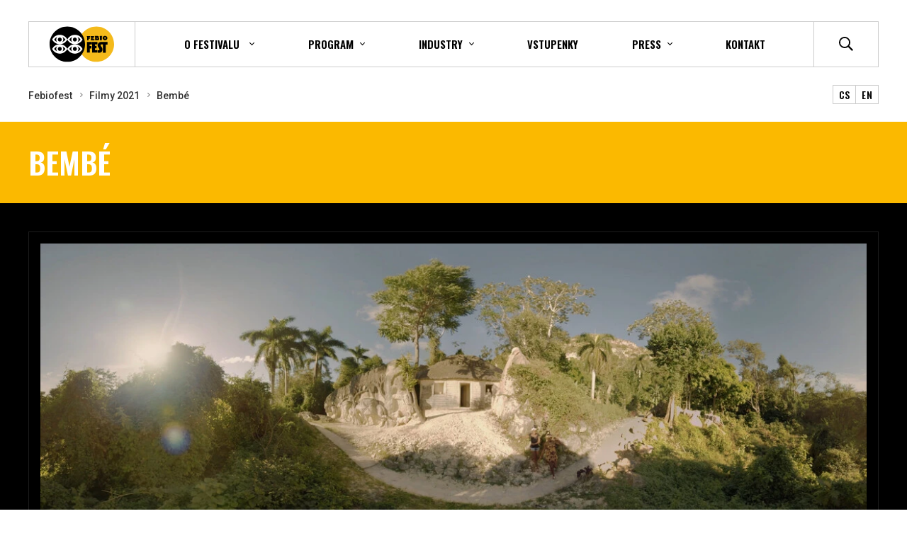

--- FILE ---
content_type: text/html; charset=utf-8
request_url: https://www.febiofest.cz/filmy-2021/bembe-1336f
body_size: 22629
content:
<!DOCTYPE html>

<html lang="cs" >
<head>
  <meta http-equiv="X-UA-Compatible" content="IE=edge" />
<meta name="viewport" content="width=device-width, initial-scale=1.0">

<meta name="robots" content="index, follow" />
<title>Bembé - Prague International Film Festival - Febiofest</title>

<meta charset="utf-8">
<meta name="keywords" content="filmový festival, praha, mezinárodní festival, febio, febiofest" />
<meta name="description" content="Na jihu Kuby se st&aacute;le poř&aacute;daj&iacute; tradičn&iacute; ritu&aacute;ly, kter&eacute; kombinuj&iacute; animismus, v&uacute;d&uacute; a tak&eacute; ně" />

<meta name="author" content="Prague International Film Festival - Febiofest">

<!-- Social Media -->
<meta name="twitter:card" content="summary">
<meta name="twitter:site" content="@febiofest">
<meta name="twitter:title" content="Bembé">
<meta name="twitter:description" content="Na jihu Kuby se st&aacute;le poř&aacute;daj&iacute; tradičn&iacute; ritu&aacute;ly, kter&eacute; kombinuj&iacute; animismus, v&uacute;d&uacute; a tak&eacute; ně">
<meta name="twitter:creator" content="@febiofest">
<meta property="og:type" content="website" />
<meta property="og:url" content="https://www.febiofest.cz/filmy-2021/bembe-1336f" />
<meta property="og:image" content="https://www.febiofest.cz/media/movie-images/4152/image/61fa64fc0a0bd.jpg?1768934939" />
<meta property="og:description" content="Na jihu Kuby se st&aacute;le poř&aacute;daj&iacute; tradičn&iacute; ritu&aacute;ly, kter&eacute; kombinuj&iacute; animismus, v&uacute;d&uacute; a tak&eacute; ně" />
<meta property="og:title" content="Bembé" />
<meta property="og:site_name" content="Prague International Film Festival - Febiofest" />

<meta name="apple-itunes-app" content="app-id=1496159392"><link href="/minified/www/css/style.css?1706622612" rel="stylesheet" type="text/css"  />
    <!-- Global site tag (gtag.js) - Google Analytics -->
    <script async src="https://www.googletagmanager.com/gtag/js?id=UA-129896054-1"></script>
    <script>
      window.dataLayer = window.dataLayer || [];
      function gtag(){dataLayer.push(arguments);}
      gtag('js', new Date());
      
      gtag('config', 'UA-129896054-1');
    </script>
    <!-- End Global site tag (gtag.js) - Google Analytics -->

    <!-- Facebook Pixel Code -->
    <script>
      !function(f,b,e,v,n,t,s)
      {if(f.fbq)return;n=f.fbq=function(){n.callMethod?
      n.callMethod.apply(n,arguments):n.queue.push(arguments)};
      if(!f._fbq)f._fbq=n;n.push=n;n.loaded=!0;n.version='2.0';
      n.queue=[];t=b.createElement(e);t.async=!0;
      t.src=v;s=b.getElementsByTagName(e)[0];
      s.parentNode.insertBefore(t,s)}(window,document,'script',
      'https://connect.facebook.net/en_US/fbevents.js');
      fbq('init', '1082131178785559');
      fbq('track', 'PageView');
    </script>
    <noscript>
      <img height="1" width="1" src="https://www.facebook.com/tr?id=1082131178785559&ev=PageView&noscript=1"/>
    </noscript>
    
    <!-- End Facebook Pixel Code -->
    <meta name="facebook-domain-verification" content="0yhz1sawv7wjfd5vdwiaub7hrxxhcd" />
 
    <script type="text/javascript">
            /* <![CDATA[ */
            var seznam_retargeting_id = 98430;
            /* ]]> */
    </script>
    <script type="text/javascript" src="//c.imedia.cz/js/retargeting.js"></script>

    
<link rel="apple-touch-icon" sizes="180x180" href="/favicons/apple-touch-icon.png">
<link rel="icon" type="image/png" sizes="32x32" href="/favicons/favicon-32x32.png">
<link rel="icon" type="image/png" sizes="16x16" href="/favicons/favicon-16x16.png">
<link rel="manifest" href="/favicons/site.webmanifest?v=2">
<link rel="mask-icon" href="/favicons/safari-pinned-tab.svg" color="#5bbad5">
<link rel="shortcut icon" href="/favicons/favicon.ico">
<meta name="msapplication-TileColor" content="#ffc40d">
<meta name="msapplication-config" content="/favicons/browserconfig.xml">
<meta name="theme-color" content="#ffffff">



    <link href="https://fonts.googleapis.com/css?family=Oswald:400,500,600|Roboto:400,400i,500,700,700i|Roboto+Condensed&amp;subset=latin-ext" rel="stylesheet">
    <script src="https://ajax.googleapis.com/ajax/libs/webfont/1.6.26/webfont.js"></script>

</head>
<body class="no-js " data-country="CZ">
<div id="svg-defs"  data-url="/images/svg/defs.svg?ts=1706622588"></div>

<div class="body-overlay"></div>



    <header class="header">

        <div class="header__logo">
            <a href="/">
                <?xml version="1.0" encoding="utf-8"?>
<!-- Generator: Adobe Illustrator 15.0.0, SVG Export Plug-In . SVG Version: 6.00 Build 0)  -->
<!DOCTYPE svg PUBLIC "-//W3C//DTD SVG 1.1//EN" "http://www.w3.org/Graphics/SVG/1.1/DTD/svg11.dtd">
<svg version="1.1" id="Layer_1" xmlns="http://www.w3.org/2000/svg" xmlns:xlink="http://www.w3.org/1999/xlink" x="0px" y="0px"
	 width="114.1px" height="62.7px" viewBox="-19.3 -10.6 114.1 62.7" enable-background="new -19.3 -10.6 114.1 62.7"
	 xml:space="preserve">
<path fill="#F4BA1B" d="M94.8,20.7c0,17.2-14,31.3-31.3,31.3c-17.2,0-31.4-13.9-31.4-31.3c0-17.2,14-31.3,31.4-31.3
	C80.9-10.6,94.8,3.5,94.8,20.7"/>
<path class="logo-circle" fill="#000" d="M43.4,20.7c0-17.2-14-31.3-31.4-31.3c-17.2,0-31.3,14-31.3,31.3C-19.3,37.9-5.3,52,12,52
	C29.4,52.1,43.4,38,43.4,20.7"/>
<path class="logo-eye" fill="#FFFFFF" d="M38.5,11.6C35.8,6.9,31,4,25.5,4s-10.4,2.9-13,7.6L12,12.4l0.4,0.8c2.7,4.6,7.6,7.5,13,7.5
	c5.3,0,10.3-2.9,13.1-7.5l0.5-0.8L38.5,11.6z M20.9,16.9c-2.2-0.9-4-2.5-5.4-4.5c1.2-2,3.1-3.7,5.4-4.5c-1,1.2-1.8,2.7-1.8,4.5
	C19.1,14.2,19.8,15.7,20.9,16.9z M25.4,15.9c-2,0-3.5-1.5-3.5-3.5s1.5-3.5,3.5-3.5s3.5,1.5,3.5,3.5S27.4,15.9,25.4,15.9z M30,16.9
	c1-1.2,1.8-2.8,1.8-4.6c0-1.8-0.7-3.3-1.8-4.5c2.2,0.9,4,2.6,5.4,4.6C34.1,14.5,32.1,16,30,16.9z"/>
<path class="logo-eye" fill="#FFFFFF" d="M-1.3,20.7c-5.4,0-10.3-2.9-13-7.5l-0.5-0.8l0.5-0.8C-11.7,6.9-6.7,4-1.3,4c5.4,0,10.3,2.9,13,7.6
	l0.5,0.8l-0.5,0.8C9,17.8,4,20.7-1.3,20.7 M-11.2,12.4c1.4,2,3.2,3.6,5.4,4.5c-1.2-1.2-1.8-2.7-1.8-4.5c0-1.8,0.7-3.4,1.8-4.6
	C-8.1,8.7-9.9,10.4-11.2,12.4 M3.2,7.8C4.3,9,5,10.5,5,12.3c0,1.8-0.8,3.3-1.8,4.5c2.1-0.9,4.1-2.4,5.4-4.5
	C7.3,10.4,5.5,8.7,3.2,7.8 M-1.3,8.9c-2,0-3.5,1.5-3.5,3.5s1.5,3.5,3.5,3.5s3.5-1.5,3.5-3.5S0.7,8.9-1.3,8.9"/>
<path class="logo-eye" fill="#FFFFFF" d="M25.4,37.4c-5.4,0-10.3-2.9-13-7.5L12,29.1l0.5-0.8c2.6-4.7,7.5-7.5,13-7.5s10.3,2.9,13,7.5
	l0.5,0.8l-0.5,0.8C35.7,34.4,30.7,37.4,25.4,37.4 M15.5,29c1.4,2,3.2,3.6,5.4,4.5c-1.1-1.2-1.8-2.7-1.8-4.5s0.8-3.3,1.8-4.5
	C18.6,25.5,16.7,27,15.5,29 M30,24.6c1.1,1.2,1.8,2.7,1.8,4.5c0,1.8-0.8,3.4-1.8,4.6c2.1-0.9,4.1-2.4,5.4-4.5
	C34,27,32.2,25.5,30,24.6 M25.4,25.5c-2,0-3.5,1.5-3.5,3.5s1.5,3.5,3.5,3.5s3.5-1.5,3.5-3.5S27.4,25.5,25.4,25.5"/>
<path class="logo-eye" fill="#FFFFFF" d="M-1.3,37.4c-5.4,0-10.3-2.9-13-7.5l-0.5-0.8l0.5-0.8c2.6-4.7,7.6-7.5,13-7.5
	c5.4,0,10.3,2.9,13,7.5l0.5,0.8l-0.5,0.8C9,34.4,4,37.4-1.3,37.4 M-11.2,29c1.4,2,3.2,3.6,5.4,4.5C-7,32.3-7.6,30.8-7.6,29
	s0.8-3.3,1.8-4.5C-8.1,25.5-9.9,27-11.2,29 M3.2,24.6C4.3,25.8,5,27.3,5,29.1c0,1.8-0.8,3.3-1.8,4.5c2.1-0.9,4.1-2.4,5.4-4.5
	C7.3,27,5.5,25.5,3.2,24.6 M-1.3,25.5c-2,0-3.5,1.5-3.5,3.5s1.5,3.5,3.5,3.5S2.2,31,2.2,29S0.7,25.5-1.3,25.5"/>
<g id="text">
	<path fill="#000" d="M61.3,7.1c-0.2,0-0.4,0-0.6-0.1c0-0.3,0-0.6,0-0.9c0.1,0,0.2,0,0.3,0c1.5,0,3,0,4.5,0
		c0.4,0,0.7,0.1,1.1,0.2c1.2,0.5,1.5,1.8,0.8,2.9c0,0.1-0.1,0.1-0.1,0.2c0.1,0.1,0.2,0.1,0.3,0.2c0.7,0.5,1.1,1.4,0.8,2.3
		c-0.2,0.9-0.9,1.6-1.8,1.7c-0.2,0-0.4,0-0.7,0c-1.4,0-2.7,0-4.1,0h-0.3c-0.1,0-0.2-0.1-0.2-0.2c0-0.1,0-0.2,0-0.3
		c0-1.9,0-3.7,0-5.6C61.4,7.4,61.3,7.3,61.3,7.1 M64.2,11.4c0.3,0,0.7,0,1,0c0.2,0,0.4-0.2,0.4-0.4c0-0.2-0.1-0.4-0.3-0.5
		c-0.4-0.1-0.7-0.1-1.1,0C64.2,10.8,64.2,11.1,64.2,11.4 M64.1,9.1c0.3,0,0.5,0,0.7,0c0.2,0,0.4-0.1,0.4-0.4c0-0.2-0.1-0.4-0.3-0.5
		c-0.3,0-0.5,0-0.8,0C64.1,8.5,64.1,8.8,64.1,9.1"/>
	<path fill="#000" d="M78.7,13.5c-0.8,0-1.7-0.2-2.5-0.7c-2-1.3-2.3-4.1-0.5-5.8c1-0.9,2.2-1.3,3.6-1.1c1,0.1,1.8,0.5,2.5,1.2
		c1.8,1.7,1.4,4.6-0.7,5.8C80.4,13.3,79.6,13.5,78.7,13.5 M78.8,11.1c0.7,0,1.4-0.6,1.4-1.4c0-0.8-0.7-1.4-1.4-1.4
		c-0.8,0-1.4,0.6-1.4,1.4C77.4,10.5,78.1,11.1,78.8,11.1"/>
	<path fill="#000" d="M56.7,10.6c0,0.3,0,0.6,0,1c0.1,0,0.2,0,0.4,0c0.8,0,1.6,0,2.4,0c0.1,0,0.2,0,0.4,0c0,0.7,0,1.4,0,2.1
		c-0.7,0.1-1.3,0-2,0c-0.7,0-1.3,0-2,0c-0.7,0-1.3,0-2,0c-0.1-0.6,0-1.1,0-1.7c0-0.5,0-1.1,0-1.6c0-0.5,0-1.1,0-1.6
		c0-0.5,0-1.1,0-1.6c-0.2,0-0.4,0-0.6,0c0-0.3,0-0.6,0-0.8c0.3-0.1,5.8-0.1,6.1,0c0,0.7,0,1.3,0,2c-0.9,0-1.8,0-2.7,0
		c-0.1,0.3-0.1,0.5,0,0.8c0.7,0,1.4,0,2.1,0c0,0.5,0,0.9,0,1.4C58.1,10.6,57.4,10.5,56.7,10.6"/>
	<path fill="#000" d="M52.4,8.4c-0.9,0-1.8,0-2.8,0c-0.1,0.3,0,0.5,0,0.8c0.7,0,1.4,0,2.1,0c0,0.6,0,1.2,0,1.9
		c-0.7,0.1-1.3,0-2,0c0,0.1,0,0.2,0,0.3c0,0.6,0,1.3,0,1.9c0,0.1,0,0.2,0,0.4c-0.9,0-1.8,0-2.7,0c0-0.4,0-0.9,0-1.3
		c0-0.4,0-0.9,0-1.3c0-0.4,0-0.9,0-1.3c0-0.4,0-0.9,0-1.3c0-0.4,0-0.9,0-1.3c-0.2,0-0.4,0-0.6,0c-0.1-0.3-0.1-0.6,0-0.9
		c2.1,0,4.1,0,6.2,0C52.4,7,52.4,7.7,52.4,8.4"/>
	<path fill="#000" d="M69.7,7c-0.2,0-0.4,0-0.6,0c0-0.3,0-0.6,0-0.8c0.3-0.1,4.4-0.1,4.8-0.1c0.1,0.3,0,0.5,0,0.8
		c-0.2,0-0.4,0-0.6,0c0,2.2,0,4.3,0,6.5c-0.3,0.1-3.2,0.1-3.5,0c0-1.1,0-2.1,0-3.2C69.7,9.2,69.7,8.1,69.7,7"/>
	<path fill="#000" d="M75.2,21.1c-0.1,0-0.1,0-0.2,0c-1,0-2,0-2.9,0c-0.5,0-1,0.3-1.1,0.8c-0.1,0.5-0.1,1,0.2,1.4
		c0.4,0.6,0.8,1.3,1.2,1.9c0.4,0.6,0.7,1.1,1,1.7c0.3,0.5,0.6,1.1,0.7,1.7c0.3,1.5,0.2,3-0.5,4.4c-0.8,1.4-2,2.3-3.6,2.7
		c-0.8,0.2-1.6,0.2-2.4,0.2c-0.5,0-1-0.1-1.5-0.1c-0.1,0-0.1,0-0.1,0c-0.1-0.2-0.1-4.5,0-4.6c0.1,0,0.2,0,0.2,0.1
		c0.4,0.2,0.9,0.3,1.3,0.3c0.8,0,1.4-0.6,1.4-1.3c0-0.1,0-0.1,0-0.2c0-0.2,0-0.4,0-0.5c-0.1-0.4-0.2-0.7-0.4-1
		c-0.5-0.8-1-1.6-1.6-2.3c-0.6-0.8-1-1.7-1.1-2.7c-0.2-1.8,0.3-3.5,1.5-5c0.8-0.9,1.8-1.5,3-1.7c0.4-0.1,0.8-0.1,1.2-0.1
		c1.1,0,2.3,0,3.4,0c2.7,0,5.4,0,8.1-0.1c0.3,0,0.3,0,0.3,0.3c0,1.3,0,2.6,0,4c0,0.1,0,0.2,0,0.3c-1,0-2,0-3.1,0c0,2.4,0,4.8,0,7.2
		c0,2.4,0,4.8,0,7.2c-0.1,0-0.1,0-0.2,0c-1.5,0-3.1,0-4.6,0c-0.1,0-0.1,0-0.2,0C75.2,30.7,75.2,25.9,75.2,21.1"/>
	<path fill="#000" d="M65.3,21c-0.7,0-1.4,0-2.1,0c-0.7,0-1.4,0-2.1,0c0,0.9,0,1.7,0,2.6h0.2c0.8,0,1.6,0,2.4,0c0,0,0.1,0,0.1,0
		c0.1,0,0.1,0,0.1,0.1c0,0,0,0.1,0,0.1c0,1.3,0,2.7,0,4c0,0.1,0,0.2,0,0.3c-1,0-1.9,0-2.9,0c0,0.2,0,2.7,0,2.9c1.4,0,2.8,0,4.2,0
		c0,0.2,0.1,4.3,0,4.5c-0.1,0-8.9,0.1-9.2,0.1c0-0.1,0-0.2,0-0.2c0-2.5,0-4.9,0-7.4c0-3,0-6-0.1-9c0-0.7,0-1.4,0-2.1
		c0-0.1,0-0.2,0-0.3c0.2,0,0.4,0,0.6,0c2.7,0,5.3,0,8,0c0.2,0,0.3,0,0.5,0c0.1,0,0.2,0,0.2,0.2v0.1c0,1.3,0,2.7,0,4V21z"/>
	<path fill="#000" d="M54.8,28.3c-1,0-2.1,0-3.1,0c0,2.4,0,4.8,0,7.2c0,0,0,0,0,0c0,0,0,0,0,0c0,0-0.1,0-0.1,0
		c-1.6,0-3.2,0-4.7,0c0,0-0.1,0-0.1,0c0,0,0-0.1,0-0.1c0,0,0-0.1,0-0.1c0-4.3-0.1-8.5-0.1-12.7c0-1.9,0-3.8,0-5.7c0-0.1,0-0.2,0-0.2
		c0.2,0,8.5-0.1,8.8-0.1c0,0,0,0.1,0,0.2c0,1.4,0,2.8,0,4.2c0,0.2,0,0.2-0.2,0.2c-0.7,0-1.3,0-2,0c-0.5,0-0.9,0-1.4,0
		c-0.1,0-0.1,0-0.2,0c0,0.1-0.1,2.4,0,2.7c0.2,0,0.4,0,0.6,0c0.2,0,0.4,0,0.6,0c0.2,0,0.4,0,0.6,0c0.2,0,0.4,0,0.6,0
		c0.2,0,0.4,0,0.6,0c0,0.1,0,0.1,0,0.2c0,1.4,0,2.8,0,4.2C54.8,28.2,54.8,28.2,54.8,28.3"/>
</g>
</svg>
            </a>
            <div class="header__date">
                          </div>
        </div>

        <div class="header__mobileIcons">


            <div class="js-your-account-login js-your-account header__mobileAccount">
                <!-- <a class="header__mobileAction js-popup-open" href="#popup-login">
                    <svg class="ico yellow">
                        <use xlink:href="#profile"></use>
                    </svg>
                </a> -->
                <!-- <div class="header__mobileAccountIcon mr-3">
                    <svg class="ico yellow">
                        <use xlink:href="#profile"></use>
                    </svg>
                </div> -->
                <div class="js-your-account-nav submenu__dropdown header__accountMenu">
                    <a class="submenu__subitem" href="/vas-ucet/muj-program">Můj program</a>
                    <a class="submenu__subitem" href="/vas-ucet/oblibene-filmy">Oblíbené filmy</a>
                    <a class="submenu__subitem" href="/vas-ucet/profil-uzivatele">Nastavení účtu</a>
                    <form class="js-colosseum-logout-form header__accountLogOut">
                        <button class="submenu__subitem header__accountLogOutBtn" type="submit">Odhlásit se</button>
                    </form>
                </div>
            </div>


                    <!--  DOTO-devel: odkaz na Colosseum -->
                    <!-- <a href="#" class="header__mobileAction js-cart-button">
                    <svg class="ico yellow">
                            <use xlink:href="#cart"></use>
                        </svg>
                    </a> -->

            <a class="header__mobileAction" href="/vyhledavani">
                <svg class="ico yellow">
                  <use xlink:href="#search"></use>
                </svg>
            </a>
            <div class="header__hamburger hamburger js-switch-mobilemenu">
                <span></span>
                <span></span>
                <span></span>
            </div>

        </div>

        <div class="header__content">
            <div class="header__center">
<!--                <nav class="header__menu menu">-->
<!--                    <a href="--><?//= \PHPView\getControllerURL('web.moviesController')?><!--" class="menu__item">--><?//= _('Filmy'); ?><!--</a>-->
<!--                    <a href="--><?//= \PHPView\getControllerURL('web.programController')?><!--" class="menu__item">--><?//= _('Program'); ?><!--</a>-->
<!--                    <a href="--><?//= \PHPView\getControllerURL('web.guestsController')?><!--" class="menu__item">--><?//= _('Hosté'); ?><!--</a>-->
<!--                    <a href="--><?//= \PHPView\getControllerURL('web.actionListController')?><!--" class="menu__item">--><?//= _('Akce'); ?><!--</a>-->
<!--                    <a href="--><?//= \PHPView\getControllerURL('web.ticketsController')?><!--" class="menu__item menu__item--highlight">-->
<!--                        <svg class="menu__icon mr-3">-->
<!--                            <use xlink:href="#ticket"></use>-->
<!--                        </svg>-->
<!--                        --><?//= _('Vstupenky'); ?>
<!--                    </a>-->
<!--                </nav>-->
                <div class="header__rest">
                <div class="header__menu">

                <div class="header__submenu submenu">
                    <div class="submenu__item submenu__item--dropdown">
                        <span>O festivalu</span>
                        <div class="submenu__dropdown">
<!--                            echo '<a href="'.\PHPView\getControllerURL('web.moviesController', ['year' => $currentYear->getYear()]).'" class="btn mr-5">'. sprintf(_('Filmy %s'), $currentYear->getYear()).'</a>';-->
                            <a class="submenu__subitem" href="/profil-festivalu">Profil festivalu</a>
                            <a class="submenu__subitem" href="/pruvodce-festivalem">Průvodce festivalem</a>
                            <a class="submenu__subitem" href="/novinky-2022">Novinky</a>
                            <a class="submenu__subitem" href="/galerie-2022">Galerie</a>
                            <a class="submenu__subitem" href="/historie">Historie</a>
                            <a class="submenu__subitem" href="/porota-a-ceny">Porota a ceny</a>
                            <a class="submenu__subitem" href="/partneri">Partneři</a>
                        </div>
                    </div>

                    <div class="submenu__item submenu__item--dropdown">
                        <span>Program</span>
                        <div class="submenu__dropdown">
                            <a class="submenu__subitem" href="/program-2022">Program festivalu</a>
                            <a class="submenu__subitem" href="/filmy-2022">Filmy</a>
                            <a class="submenu__subitem" href="/filmove-sekce-2022">Filmové sekce</a>
                            <a class="submenu__subitem" href="/hoste-2022">Hosté</a>
                            <a class="submenu__subitem" href="/doprovodny-program-2022">Doprovodný program</a>
                            <a class="submenu__subitem" href="/culinary-cinema">Culinary Cinema</a>
                            <a class="submenu__subitem" href="/i-ty-jsi-filmarem"><span>I ty jsi filmařem</span></a>
                            <!--Doplnit controller-->
<!--                            <a class="submenu__subitem" href="--><?//= \PHPView\getControllerURL('')?><!--">--><?//= _('Scenaristicka soutěž'); ?><!--</a>-->
                            <a class="submenu__subitem" href="/regiony">Regiony</a>
                        </div>
                    </div>
                    <div class="submenu__item submenu__item--dropdown">
                        <span>Industry</span>
                        <div class="submenu__dropdown">
                            <a class="submenu__subitem" href="/industry">Akreditace</a>
                            <a class="submenu__subitem" href="/program-industry">Program</a>
                        </div>
                    </div>
                    <a href="/vstupenky" class="submenu__item">
                        Vstupenky                    </a>
                    <div class="submenu__item submenu__item--dropdown">
                        <span>Press</span>
                        <div class="submenu__dropdown">
                            <a class="submenu__subitem" href="/press">Akreditace pro tisk</a>
                            <a class="submenu__subitem" href="/tiskove-zpravy">Tiskové zprávy</a>
                            <a class="submenu__subitem" href="/ke-stazeni">Ke stažení</a>
                            <a class="submenu__subitem" href="/tiskove-konference">Tiskové konference</a>
                            <a class="submenu__subitem" href="/novinarske-projekce">Novinářské projekce</a>
                            <a class="submenu__subitem" href="/tiskove-centrum">Tiskové centrum</a>
                        </div>
                    </div>
                    <a class="submenu__item" href="/kontakt"><span>Kontakt</span></a>
                </div>
                <div class="header__mobileSocials">
                        <a href="#">
                            <svg class="header__socicalIco">
                                <use xlink:href="#social-fb"></use>
                            </svg>
                        </a>
                            <a href="#">
                            <svg class="header__socicalIco">
                                <use xlink:href="#social-yt"></use>
                            </svg>
                        </a>
                            <a href="#">
                            <svg class="header__socicalIco">
                                <use xlink:href="#social-tw"></use>
                            </svg>
                        </a>
                            <a href="#">
                            <svg class="header__socicalIco">
                                <use xlink:href="#social-insta"></use>
                            </svg>
                        </a>
                    </div>
            </div>
            <div class="header__right">
                    <div class="header__account js-your-account header__menu--padding">

                        <!-- <div class="header__accountLogin js-your-account-login">
                            <a class="header__link js-popup-open js-myaccount-button h--6" href="#popup-login">Váš účet</a>
                        </div> -->

                        <div class="header__accountName">
                            <svg class="ico ico--small mr-2">
                                <use xlink:href="#profile"></use>
                            </svg>
                            <span class="js-your-account-name"></span>
                        </div>
                        <div class="js-your-account-nav submenu__dropdown header__accountMenu">
                            <a class="submenu__subitem" href="/vas-ucet/muj-program">Můj program</a>
                            <a class="submenu__subitem" href="/vas-ucet/oblibene-filmy">Oblíbené filmy</a>
                            <a class="submenu__subitem" href="/vas-ucet/profil-uzivatele">Nastavení účtu</a>
                            <form class="js-colosseum-logout-form header__accountLogOut">
                                <input type="hidden" name="externalsessionid" value=""/>
                                <input type="hidden" name="mrsid" value="130" />
                                <button class="submenu__subitem header__accountLogOutBtn" type="submit">Odhlásit se</button>
                            </form>
                        </div>
                    </div>

                    <!--  DOTO-devel: odkaz na Colosseum -->
                    <!-- <a href="#" class="header__link js-cart-button header__menu--padding">
                    <svg class="ico ico--regular black">
                            <use xlink:href="#cart"></use>
                        </svg>
                    </a> -->

                    <a class="js-switch-header-search header__link" href="/vyhledavani">
                            <svg class="ico ico--regular black">
                             <title>Hledat</title>
                            <use xlink:href="#search"></use>
                        </svg>
                    </a>

                    <form class="header__search" action="/vyhledavani" method="post">
                        <input class="formItem__input" type="text" placeholder="Vyhledávání" name="q">
                        <button class="btn btn--full">Hledat</button>
                    </form>

                    <div class="header__socials">
                        <a href="https://www.facebook.com/febiofest/" target="_blank">
                            <svg class="header__socicalIco">
                                <use xlink:href="#social-fb"></use>
                            </svg>
                        </a>
                        <a href="https://www.youtube.com/user/ifffebiofest" target="_blank">
                            <svg class="header__socicalIco">
                                <use xlink:href="#social-yt"></use>
                            </svg>
                        </a>
                        <a href="https://twitter.com/febiofest" target="_blank">
                            <svg class="header__socicalIco">
                                <use xlink:href="#social-tw"></use>
                            </svg>
                        </a>
                        <a href="https://www.instagram.com/febiofest/" target="_blank">
                            <svg class="header__socicalIco">
                                <use xlink:href="#social-insta"></use>
                            </svg>
                        </a>
                    </div>
                </div>
            </div>
        </div>


        </div>


    </header>
<div class="container"><div class="breadcrumbs"><div class="breadcrumbs__items"><a class="breadcrumbs__item" href="/">Febiofest</a> <a class="breadcrumbs__item" href="/filmy-2021">Filmy 2021</a> <a class="breadcrumbs__item breadcrumbs__item--active" href="#">Bembé</a> </div><div class="breadcrumbs__langs"><a class="lang" href="/filmy-2021/bembe-1336f">CS</a><a class="lang" href="/en/films/bembe-1336f?year=2021">EN</a></div></div></div>    <div class="l-yellow py-5">
        <div class="container">
            <div class="row align-items-center">
                <div class="col-md-8">
                    <h1 class="mb-md-0 white">
                        Bembé                    </h1>
                    <div class="small-title white"></div>
                </div>
                <div class="col-md-4 text-md-right d-none">
                    <div class="js-favourite">
                        <a
                                href="#"
                                class="btn btn--small btn--black btn--favourite js-favourite-trigger js-favourite-toggle"
                                data-item-id="1336"
                                data-text-added="Odebrat z oblíbených"
                                data-text-not-added="Přidat do oblíbených"
                                data-added-class="is-favourite"
                        >
                            <svg class="ico star ico--small mr-4">
                                <use xlink:href="#star"></use>
                            </svg>
                            <span class="js-favourite-text">
                            Přidat do oblíbených                        </span>
                        </a>
                    </div>
                </div>
            </div>

        </div>
    </div>
    <div class="l-black">

        <div class="container">

            <div class="row pt-6 pb-9">

                                    <div class="col-md-12 f-16 pb-5">
                        <div class="row">
                            <div class="col-12 smallView">    <div class="article h-100">
        <div class="article__img lazyload-wrap h-100 mb-0">
        <img class="lazyload js-object-fit preview__image" data-src="/image-cache/www_media_movie-images_4152_image_61fa64fc0a0bd_1200x600.webp?ts=1762584284" data-srcset="/_image-lazy/?image=%2Fwww%2Fmedia%2Fmovie-images%2F4152%2Fimage%2F61fa64fc0a0bd.jpg&width=410&height=205&quality=90&type=contain&name=www_media_movie-images_4152_image_61fa64fc0a0bd_410x205.webp 410w, /_image-lazy/?image=%2Fwww%2Fmedia%2Fmovie-images%2F4152%2Fimage%2F61fa64fc0a0bd.jpg&width=768&height=384&quality=90&type=contain&name=www_media_movie-images_4152_image_61fa64fc0a0bd_768x384.webp 768w, /image-cache/www_media_movie-images_4152_image_61fa64fc0a0bd_1200x600.webp?ts=1762584284 1200w" sizes="(min-width: 1199px) 1200px,
                              98vw" alt="Snímek Bembé"><noscript><img class="js-object-fit preview__image" src="/image-cache/www_media_movie-images_4152_image_61fa64fc0a0bd_1200x600.webp?ts=1762584284" srcset="/_image-lazy/?image=%2Fwww%2Fmedia%2Fmovie-images%2F4152%2Fimage%2F61fa64fc0a0bd.jpg&width=410&height=205&quality=90&type=contain&name=www_media_movie-images_4152_image_61fa64fc0a0bd_410x205.webp 410w, /_image-lazy/?image=%2Fwww%2Fmedia%2Fmovie-images%2F4152%2Fimage%2F61fa64fc0a0bd.jpg&width=768&height=384&quality=90&type=contain&name=www_media_movie-images_4152_image_61fa64fc0a0bd_768x384.webp 768w, /image-cache/www_media_movie-images_4152_image_61fa64fc0a0bd_1200x600.webp?ts=1762584284 1200w" sizes="(min-width: 1199px) 1200px,
                              98vw" alt="Snímek Bembé"></noscript>
        </div>
    </div>
</div><div class="col-12 col-sm-3 js-gallery thumbnail "></div>
                        </div> <!-- .row -->

                                            </div>
                    
                <div class="col-12 pb-7 text-center">
                    <h1 class="mb-md-0 white">
                        Bembé                    </h1>
                </div>
                <div class="col-md-4 f-16 pb-5">
                    
                    <strong>Původní název:</strong> Bembé<br><strong>Režie:</strong> Marcos  Louit, Patricia Diaz<br><strong>Rok výroby:</strong> <br><strong>Délka (min):</strong> 14<br><strong>Sekce:</strong> <a href= /filmove-sekce-2021/vr-164s>VR</a><br><p class="pt-5"><svg class="ico white ico--small mr-3" style="margin-bottom: -0.2rem;">
                                    <use xlink:href="#info"></use>
                                </svg>Film bude uveden v bloku DOCU VR s následujícími filmy: Podivuhodný život Billa Monta, Rapující sk8ák; Na tuto projekci nelze uplatnit akreditaci.; Pouze v anglickém jazyce
</p>                </div>
                <div class="col-md-8">
                    <p>
                        Na jihu Kuby se st&aacute;le poř&aacute;daj&iacute; tradičn&iacute; ritu&aacute;ly, kter&eacute; kombinuj&iacute; animismus, v&uacute;d&uacute; a tak&eacute; někter&eacute; křesťansk&eacute; tradice. Bemb&eacute; je jednou z takov&yacute;ch oslav a může trvat i dlouh&yacute;ch sedm dn&iacute;. Div&aacute;k se noř&iacute; do nitra ritu&aacute;lu, v němž se tanč&iacute;, zp&iacute;v&aacute; i teče krev. Autentick&yacute; sn&iacute;mek s až hypnotickou atmosf&eacute;rou byl loni premi&eacute;rově uveden na prestižn&iacute;m festivalu Sundance.                    </p>
                                    </div>
            </div>
        </div>
    </div>
            <div class="l-black pb-5 pt-10">
            <div class="container">
                <h2 class="f-36">
                    Podobné filmy                </h2>

                <div class="grid pb-5 pb-md-10">
                        <a href="/filmy/anima-vr-1353f"
       class="movieLink js-favourite">

        <div class="movieLink__image lazyload-wrap">
        <img class="lazyload js-object-fit" data-src="/image-cache/www_media_movie-images_4167_image_61fa64fdb885b_213x120-cover.webp?ts=1762740696" alt="Anima VR foto"><noscript><img class="js-object-fit" src="/image-cache/www_media_movie-images_4167_image_61fa64fdb885b_213x120-cover.webp?ts=1762740696" alt="Anima VR foto"></noscript>
        </div>
        <div class="movieLink__content">
            <h2 class="movieLink__title">Anima VR</h2>
            <div class="movieLink__place">Anima VR</div>
            <div class="movieLink__info">
                Režie: Dmitri Voloshin, Samantha Quick, Van Phan / 2021 / 25min            </div>
        </div>
        <div
                class="movieLink__favourite js-favourite-toggle d-none"
                data-item-id="1353"
                data-text-added="Odebrat z oblíbených"
                data-text-not-added="Přidat do oblíbených"
                data-added-class="is-favourite"
        >
            <svg
                class="movieLink__star"
                >
                <title>Přidat do oblíbených</title>
                <use xlink:href="#star"></use>
            </svg>
        </div>
    </a>
        <a href="/filmy/aripi-1331f"
       class="movieLink js-favourite">

        <div class="movieLink__image lazyload-wrap">
        <img class="lazyload js-object-fit" data-src="/image-cache/www_media_movie-images_4147_image_61fa64fba255c_213x120-cover.webp?ts=1762572185" alt="Aripi foto"><noscript><img class="js-object-fit" src="/image-cache/www_media_movie-images_4147_image_61fa64fba255c_213x120-cover.webp?ts=1762572185" alt="Aripi foto"></noscript>
        </div>
        <div class="movieLink__content">
            <h2 class="movieLink__title">Aripi</h2>
            <div class="movieLink__place">Aripi</div>
            <div class="movieLink__info">
                Režie: Dmitri Voloshin / 8min            </div>
        </div>
        <div
                class="movieLink__favourite js-favourite-toggle d-none"
                data-item-id="1331"
                data-text-added="Odebrat z oblíbených"
                data-text-not-added="Přidat do oblíbených"
                data-added-class="is-favourite"
        >
            <svg
                class="movieLink__star"
                >
                <title>Přidat do oblíbených</title>
                <use xlink:href="#star"></use>
            </svg>
        </div>
    </a>
        <a href="/filmy/art-vr-1355f"
       class="movieLink js-favourite">

        <div class="movieLink__image lazyload-wrap">
        <img class="lazyload js-object-fit" data-src="/image-cache/www_media_movie-images_4169_image_61fa64fde925a_213x120-cover.webp?ts=1762336026" alt="Art VR foto"><noscript><img class="js-object-fit" src="/image-cache/www_media_movie-images_4169_image_61fa64fde925a_213x120-cover.webp?ts=1762336026" alt="Art VR foto"></noscript>
        </div>
        <div class="movieLink__content">
            <h2 class="movieLink__title">Art VR</h2>
            <div class="movieLink__place">Art VR</div>
            <div class="movieLink__info">
                Režie: François  Vautier, Brian  Andrews / 2021 / 22min            </div>
        </div>
        <div
                class="movieLink__favourite js-favourite-toggle d-none"
                data-item-id="1355"
                data-text-added="Odebrat z oblíbených"
                data-text-not-added="Přidat do oblíbených"
                data-added-class="is-favourite"
        >
            <svg
                class="movieLink__star"
                >
                <title>Přidat do oblíbených</title>
                <use xlink:href="#star"></use>
            </svg>
        </div>
    </a>
        <a href="/filmy/docu-vr-1354f"
       class="movieLink js-favourite">

        <div class="movieLink__image lazyload-wrap">
        <img class="lazyload js-object-fit" data-src="/image-cache/www_media_movie-images_4168_image_61fa64fdd91be_180x120-cover.webp?ts=1762336039" alt="Docu VR foto"><noscript><img class="js-object-fit" src="/image-cache/www_media_movie-images_4168_image_61fa64fdd91be_180x120-cover.webp?ts=1762336039" alt="Docu VR foto"></noscript>
        </div>
        <div class="movieLink__content">
            <h2 class="movieLink__title">Docu VR</h2>
            <div class="movieLink__place">Docu VR</div>
            <div class="movieLink__info">
                Režie: Marcos  Louit, Patricia  Diaz, Andrea  Patiño Contreras, Katrina  Sorrentino,  Michael Ilako, Isa Paul  Mohamed / 2021 / 28min            </div>
        </div>
        <div
                class="movieLink__favourite js-favourite-toggle d-none"
                data-item-id="1354"
                data-text-added="Odebrat z oblíbených"
                data-text-not-added="Přidat do oblíbených"
                data-added-class="is-favourite"
        >
            <svg
                class="movieLink__star"
                >
                <title>Přidat do oblíbených</title>
                <use xlink:href="#star"></use>
            </svg>
        </div>
    </a>
        <a href="/filmy/hominidae-1334f"
       class="movieLink js-favourite">

        <div class="movieLink__image lazyload-wrap">
        <img class="lazyload js-object-fit" data-src="/image-cache/www_media_movie-images_4150_image_61fa64fbc4c11_213x120-cover.webp?ts=1762337335" alt="Hominidae foto"><noscript><img class="js-object-fit" src="/image-cache/www_media_movie-images_4150_image_61fa64fbc4c11_213x120-cover.webp?ts=1762337335" alt="Hominidae foto"></noscript>
        </div>
        <div class="movieLink__content">
            <h2 class="movieLink__title">Hominidae</h2>
            <div class="movieLink__place">Hominidae</div>
            <div class="movieLink__info">
                Režie: Brian Andrews / 6min            </div>
        </div>
        <div
                class="movieLink__favourite js-favourite-toggle d-none"
                data-item-id="1334"
                data-text-added="Odebrat z oblíbených"
                data-text-not-added="Přidat do oblíbených"
                data-added-class="is-favourite"
        >
            <svg
                class="movieLink__star"
                >
                <title>Přidat do oblíbených</title>
                <use xlink:href="#star"></use>
            </svg>
        </div>
    </a>
        <a href="/filmy/novy-kod-entropie-1333f"
       class="movieLink js-favourite">

        <div class="movieLink__image lazyload-wrap">
        <img class="lazyload js-object-fit" data-src="/image-cache/www_media_movie-images_4149_image_61fa64fbb92f4_217x120-cover.webp?ts=1762615854" alt="Nový kód Entropie foto"><noscript><img class="js-object-fit" src="/image-cache/www_media_movie-images_4149_image_61fa64fbb92f4_217x120-cover.webp?ts=1762615854" alt="Nový kód Entropie foto"></noscript>
        </div>
        <div class="movieLink__content">
            <h2 class="movieLink__title">Nový kód Entropie</h2>
            <div class="movieLink__place">Recoding Entropia</div>
            <div class="movieLink__info">
                Režie: François Vautier / 2020 / 8min            </div>
        </div>
        <div
                class="movieLink__favourite js-favourite-toggle d-none"
                data-item-id="1333"
                data-text-added="Odebrat z oblíbených"
                data-text-not-added="Přidat do oblíbených"
                data-added-class="is-favourite"
        >
            <svg
                class="movieLink__star"
                >
                <title>Přidat do oblíbených</title>
                <use xlink:href="#star"></use>
            </svg>
        </div>
    </a>
        <a href="/filmy/plavba-1330f"
       class="movieLink js-favourite">

        <div class="movieLink__image lazyload-wrap">
        <img class="lazyload js-object-fit" data-src="/image-cache/www_media_movie-images_4146_image_61fa64fb964bd_213x120-cover.webp?ts=1767645094" alt="Plavba foto"><noscript><img class="js-object-fit" src="/image-cache/www_media_movie-images_4146_image_61fa64fb964bd_213x120-cover.webp?ts=1767645094" alt="Plavba foto"></noscript>
        </div>
        <div class="movieLink__content">
            <h2 class="movieLink__title">Plavba</h2>
            <div class="movieLink__place">Lutaw</div>
            <div class="movieLink__info">
                Režie: Samantha Quick / 8min            </div>
        </div>
        <div
                class="movieLink__favourite js-favourite-toggle d-none"
                data-item-id="1330"
                data-text-added="Odebrat z oblíbených"
                data-text-not-added="Přidat do oblíbených"
                data-added-class="is-favourite"
        >
            <svg
                class="movieLink__star"
                >
                <title>Přidat do oblíbených</title>
                <use xlink:href="#star"></use>
            </svg>
        </div>
    </a>
        <a href="/filmy/podivuhodny-zivot-billa-monta-1335f"
       class="movieLink js-favourite">

        <div class="movieLink__image lazyload-wrap">
        <img class="lazyload js-object-fit" data-src="/image-cache/www_media_movie-images_4151_image_61fa64fbe305f_180x120-cover.webp?ts=1767979412" alt="Podivuhodný život Billa Monta foto"><noscript><img class="js-object-fit" src="/image-cache/www_media_movie-images_4151_image_61fa64fbe305f_180x120-cover.webp?ts=1767979412" alt="Podivuhodný život Billa Monta foto"></noscript>
        </div>
        <div class="movieLink__content">
            <h2 class="movieLink__title">Podivuhodný život Billa Monta</h2>
            <div class="movieLink__place">The Curious Life of Bill Mont</div>
            <div class="movieLink__info">
                Režie: Andrea Patiño Contreras, Katrina  Sorrentino / 9min            </div>
        </div>
        <div
                class="movieLink__favourite js-favourite-toggle d-none"
                data-item-id="1335"
                data-text-added="Odebrat z oblíbených"
                data-text-not-added="Přidat do oblíbených"
                data-added-class="is-favourite"
        >
            <svg
                class="movieLink__star"
                >
                <title>Přidat do oblíbených</title>
                <use xlink:href="#star"></use>
            </svg>
        </div>
    </a>
        <a href="/filmy/rapujici-sk8ak-1337f"
       class="movieLink js-favourite">

        <div class="movieLink__image lazyload-wrap">
        <img class="lazyload js-object-fit" data-src="/image-cache/www_media_movie-images_4153_image_61fa64fc29416_179x120-cover.webp?ts=1762370781" alt="Rapující sk8ák foto"><noscript><img class="js-object-fit" src="/image-cache/www_media_movie-images_4153_image_61fa64fc29416_179x120-cover.webp?ts=1762370781" alt="Rapující sk8ák foto"></noscript>
        </div>
        <div class="movieLink__content">
            <h2 class="movieLink__title">Rapující sk8ák</h2>
            <div class="movieLink__place">Gr8ness</div>
            <div class="movieLink__info">
                Režie: Michael Ilako, Isa Paul Mohamed / 5min            </div>
        </div>
        <div
                class="movieLink__favourite js-favourite-toggle d-none"
                data-item-id="1337"
                data-text-added="Odebrat z oblíbených"
                data-text-not-added="Přidat do oblíbených"
                data-added-class="is-favourite"
        >
            <svg
                class="movieLink__star"
                >
                <title>Přidat do oblíbených</title>
                <use xlink:href="#star"></use>
            </svg>
        </div>
    </a>
        <a href="/filmy/vesmirna-odysea-1-4-9-1332f"
       class="movieLink js-favourite">

        <div class="movieLink__image lazyload-wrap">
        <img class="lazyload js-object-fit" data-src="/image-cache/www_media_movie-images_4148_image_61fa64fbafaae_213x120-cover.webp?ts=1762615274" alt="Vesmírná Odysea 1.4.9. foto"><noscript><img class="js-object-fit" src="/image-cache/www_media_movie-images_4148_image_61fa64fbafaae_213x120-cover.webp?ts=1762615274" alt="Vesmírná Odysea 1.4.9. foto"></noscript>
        </div>
        <div class="movieLink__content">
            <h2 class="movieLink__title">Vesmírná Odysea 1.4.9.</h2>
            <div class="movieLink__place">Odyssey 1.4.9.</div>
            <div class="movieLink__info">
                Režie: François Vautier / 8min            </div>
        </div>
        <div
                class="movieLink__favourite js-favourite-toggle d-none"
                data-item-id="1332"
                data-text-added="Odebrat z oblíbených"
                data-text-not-added="Přidat do oblíbených"
                data-added-class="is-favourite"
        >
            <svg
                class="movieLink__star"
                >
                <title>Přidat do oblíbených</title>
                <use xlink:href="#star"></use>
            </svg>
        </div>
    </a>
        <a href="/filmy/zastance-1329f"
       class="movieLink js-favourite">

        <div class="movieLink__image lazyload-wrap">
        <img class="lazyload js-object-fit" data-src="/image-cache/www_media_movie-images_4145_image_61fa64fb867ad_213x120-cover.webp?ts=1767812147" alt="Zastánce foto"><noscript><img class="js-object-fit" src="/image-cache/www_media_movie-images_4145_image_61fa64fb867ad_213x120-cover.webp?ts=1767812147" alt="Zastánce foto"></noscript>
        </div>
        <div class="movieLink__content">
            <h2 class="movieLink__title">Zastánce</h2>
            <div class="movieLink__place">Upstander</div>
            <div class="movieLink__info">
                Režie: Van Phan / 9min            </div>
        </div>
        <div
                class="movieLink__favourite js-favourite-toggle d-none"
                data-item-id="1329"
                data-text-added="Odebrat z oblíbených"
                data-text-not-added="Přidat do oblíbených"
                data-added-class="is-favourite"
        >
            <svg
                class="movieLink__star"
                >
                <title>Přidat do oblíbených</title>
                <use xlink:href="#star"></use>
            </svg>
        </div>
    </a>
                    </div>
            </div>
        </div>
        
<div class="l-black">
    <hr class="m-0">
<div class="container">


    <div class="d-none d-md-block py-9">
        <div class="container">
    <div class="row">

        <!-- <div class="col-md-6">
                 <div class="cta">
                <div class="cta__top">
                    <svg class="cta__ico">
                    <use xlink:href="#phone"></use>
                    </svg>
                    <div class="cta__title">
                        Stáhněte si<br>festivalovou aplikaci                    </div>
                </div>
                <div class="cta__footer">
                    <a href="https://apps.apple.com/app/id1496159392" class="mr-md-5"><img src="/image-cache/www_images_appstore_119x40.webp?ts=1762003281" srcset="/image-cache/www_images_appstore_119x40.webp?ts=1762003281 1x,/image-cache/www_images_appstore@2x_239x80.webp?ts=1768823202 2x"  alt="Appstore"></a>
                    <a href="https://play.google.com/store/apps/details?id=cz.skeleton.febio"><img src="/image-cache/www_images_google_play_134x40.webp?ts=1762003281" srcset="/image-cache/www_images_google_play_134x40.webp?ts=1762003281 1x,/image-cache/www_images_google_play@2x_268x80.webp?ts=1768823202 2x"  alt="Google Play"></a>
                </div>

            </div>
        </div> -->


        <div class="col-md-6 offset-md-3 d-md-flex justify-content-center">
            <div class="cta">
                <div class="cta__top">
                    <svg class="cta__ico">
                    <use xlink:href="#envelope"></use>
                    </svg>
                    <div class="cta__title">
                        Newsletter                    </div>
                </div>
                <div class="cta__footer js-newsletter">
                    <form action="" class="d-md-flex inverted js-form">
                        <input class="formItem__input" type="email" name="email" placeholder="Váš email" class="w-md-50 mb-3 mb-md-0 mr-3">
                        <input type="hidden" name="listId" value="1">
                        <button class="btn btn--white btn--small text-nowrap mr-0 w-100 w-md-auto">Přihlásit se k odběru</button>
                    </form>
                    <div class="js-message">

                    </div>
                </div>

            </div>
        </div>
    </div>
</div>    </div>
    </div>
</div>

<footer class="footer">

    <div class="l-yellow pt-10 pb-8">
        <div class="container">
            <div class="row no-gutters">
                <div class="col-sm-6 col-md-3 pr-5 pb-5 pb-sm-0">
                    <div class="footer__logo">
                        <svg version="1.2" baseProfile="tiny-ps" xmlns="http://www.w3.org/2000/svg" viewBox="0 0 137 80" width="640" height="374">
	<title>footer-logo-22-svg</title>
	<defs>
		<clipPath clipPathUnits="userSpaceOnUse" id="cp1">
			<path d="m-983-506h1496v842h-1496v-842z" />
		</clipPath>
	</defs>
	<style>
		tspan { white-space:pre }
		.s0 { fill: #000000 } 
		.s1 { fill: #fab906 } 
		.s2 { fill: #ffffff } 
	</style>
	<g id="Clip-Path: Clip-Path: Page 2" clip-path="url(#cp1)">
		<g id="Clip-Path: Page 2">
			<g id="Page 2">
				<path id="Path 517" fill-rule="evenodd" class="s0" d="m11.19 10.63c0.97-1.86 1.19-2.92 0.82-5.22c-0.09-0.56-0.13-0.85-0.22-1.41c-0.15-0.94-0.43-1.25-0.91-1.35c-0.5-0.11-0.7 0.1-0.55 1.04c0.2 1.27 0.3 1.91 0.49 3.2c-1.03-0.2-1.54-0.3-2.59-0.47c-0.16-1.22-0.24-1.82-0.42-3.01c-0.43-2.87 0.46-3.56 2.7-3.1c2.21 0.46 3.42 1.62 3.86 4.47c0.07 0.43 0.1 0.64 0.17 1.07c0.42 2.69-0.09 4.07-1.12 6.37c-0.76 1.71-1.81 3.17-1.7 4.93c1.84 0.1 2.72 0.19 4.44 0.43c0.1 1.04 0.15 1.56 0.23 2.64c-2.81-0.28-4.28-0.33-7.52-0.08c0.02-0.43 0.03-0.64 0.05-1.06v0.01c0.21-5.15 1.08-6.17 2.27-8.46zm10.03 10.46c2.27 0.41 3.15-0.31 2.71-3.18c-0.62-3.89-1.19-7.83-1.51-11.76c-0.25-3.1-1.45-4.24-3.84-4.49c-2.39-0.25-3.35 0.53-2.92 3.4c0.28 1.9 0.44 2.84 0.73 4.72c0.38 2.43 1.71 3.51 3.19 3.83c0.58 0.13 0.96 0.14 1.26 0.1c0.24 1.55 0.36 2.33 0.59 3.89c0.14 0.92-0.06 1.17-0.54 1.07c-0.51-0.11-0.79-0.45-0.92-1.38c-0.13-0.94-0.2-1.4-0.34-2.33c-1.02-0.22-1.52-0.33-2.55-0.53c0.11 0.84 0.17 1.26 0.28 2.12l0.01 0.01c0.37 2.95 1.58 4.12 3.85 4.53zm-1.27-9.59c-0.71-0.15-0.96-0.64-1.1-1.53c-0.28-1.85-0.42-2.77-0.66-4.67c-0.12-0.97 0.09-1.21 0.62-1.13c0.5 0.07 0.78 0.38 0.89 1.37c0.28 2.47 0.45 3.66 0.81 6.03l-0.01-0.01c-0.18-0.01-0.36-0.02-0.55-0.06zm10.73-6.61c-0.01-1.13-0.01-1.69-0.01-2.82c-3.04 0.03-4.58 0.08-7.57 0.04c0.02 1.1 0.04 1.64 0.1 2.7c0.87 0.05 1.31 0.07 2.21 0.09c0.3 5.83 0.96 11.51 1.82 17.28c1.01 0.22 1.51 0.33 2.52 0.55c-0.82-5.97-1.29-11.8-1.38-17.83h-0.01c0.93 0 1.39 0 2.32-0.01zm6 19.08c1.06 0.14 1.61 0.2 2.72 0.29c-0.17-7.43-0.07-14.86-0.07-22.29c-1.2 0.02-1.8 0.03-2.99 0.04c0.01 4.06-0.01 6.1-0.01 10.17c-0.68 0.01-1.02 0.01-1.7 0.01c0-4.06 0-6.1 0-10.16c-1.19 0.01-1.79 0.02-2.98 0.03c0.02 7.13 0 14.17 0.92 21.25c1.02 0.19 1.54 0.29 2.59 0.45c-0.36-3.39-0.5-5.13-0.52-8.94c0.67 0 1.01 0 1.69 0l0.01-0.01c0 3.83 0.04 5.7 0.34 9.16zm10.44-6.3c2.54-0.04 4.03-1.63 4.05-4.72c0.01-2.66 0.02-3.99 0.02-6.64c0-3.11-1.48-4.49-4.01-4.45c-1.48 0.03-2.23 0.04-3.71 0.06c0 7.5-0.06 14.99-0.09 22.49c1.18 0 1.77 0 2.96-0.01c0.02-2.68 0.03-4.02 0.06-6.71v-0.01c0.29 0 0.43 0 0.72-0.01zm-0.15-12.98c0.97-0.02 1.22 0.51 1.22 1.58c-0.01 2.82-0.01 4.23-0.03 7.06c-0.01 1.07-0.26 1.62-1.23 1.63c-0.2 0-0.3 0.01-0.5 0.01c0.04-4.13 0.04-6.18 0.04-10.27c0.2 0 0.3-0.01 0.5-0.01zm10.06 19.51c1.26-0.03 1.89-0.05 3.15-0.08c0 0-0.73-4.46-0.94-5.34c-0.3-1.48-0.65-2.29-1.43-2.56c1.48-0.6 2.31-2.01 2.31-4.3c0-2.3-0.01-3.45-0.03-5.74c-0.03-3.07-1.51-4.45-4.02-4.43c-1.48 0.01-2.22 0.02-3.7 0.04c0.02 7.51-0.03 15.02-0.13 22.53c1.21-0.03 1.81-0.05 3.02-0.07c0.04-3.08 0.06-4.62 0.09-7.68c0.21 0 0.32 0 0.53-0.01l0.01-0.02c0.47 3.06 0.69 4.59 1.14 7.66zm-1.66-19.62c0.2-0.01 0.3-0.01 0.5-0.01c0.96-0.02 1.21 0.51 1.22 1.57c0.02 2.45 0.02 3.69 0.01 6.17c0 1.07-0.26 1.61-1.23 1.63c-0.2 0-0.3 0.01-0.5 0.01c0.02-3.77 0.02-5.65 0-9.37zm10.9 19.39c1.28-0.04 1.92-0.06 3.19-0.09c-0.68-7.42-1.48-14.82-2.26-22.23c-1.69 0.02-2.53 0.02-4.22 0.04c-0.66 7.49-1.36 14.96-2.18 22.43c1.23-0.04 1.84-0.06 3.07-0.09c0.08-1.16 0.12-1.73 0.19-2.89c0.82-0.02 1.23-0.03 2.05-0.05c0.07 1.15 0.1 1.73 0.16 2.88zm-1.71-10.86c0.18-3.83 0.24-5.71 0.4-9.51c0.21 2.76 0.55 7.87 0.69 9.49c0.14 2.13 0.2 3.2 0.32 5.35c-0.69 0.02-1.04 0.02-1.72 0.04c0.13-2.16 0.2-3.23 0.31-5.37zm11.89 10.62c0.62 0 0.93-0.01 1.55-0.01c-0.04-3.86-0.08-7.72-0.12-11.58c-1.52 0.02-2.27 0.02-3.79 0.04c0.01 1.13 0.02 1.7 0.03 2.83c0.33 0 0.49-0.01 0.81-0.01c0.02 2.36 0.03 3.54 0.06 5.9c-0.19 0.16-0.4 0.26-0.62 0.26c-0.71 0.01-1.09-0.46-1.1-1.42c-0.05-4.7-0.09-9.4-0.14-14.1c0-0.97 0.27-1.43 0.86-1.44c0.56-0.01 0.84 0.46 0.85 1.42c0.02 2.1 0.03 3.15 0.05 5.25c1.19-0.01 1.79-0.02 2.98-0.03c-0.02-1.99-0.03-2.98-0.05-4.97c-0.04-3.24-1.29-4.5-3.87-4.47c-2.61 0.02-3.84 1.31-3.81 4.54c0.05 4.6 0.11 9.2 0.13 13.8c0.01 3.19 1.44 4.27 3.01 4.24c1.13-0.03 2.03-0.73 2.49-1.67h0.02c0.26 0.57 0.39 0.85 0.66 1.42zm7.48-22.25c0.06 6.05 0.12 12.09 0.18 18.14c0.01 1.09-0.26 1.43-0.82 1.44c-0.59 0.01-0.87-0.33-0.88-1.42c-0.06-6.05-0.12-12.09-0.18-18.14c-1.19 0.01-1.79 0.02-2.98 0.03c0.06 5.95 0.12 11.91 0.18 17.86c0.04 3.38 1.29 4.49 3.9 4.46c2.61-0.02 3.81-1.15 3.78-4.54c-0.06-5.95-0.12-11.91-0.18-17.86h-0.02c-1.19 0.01-1.79 0.02-2.98 0.03zm7.66 19.3c-0.03-2.93-0.04-4.4-0.07-7.33c0.97-0.01 1.45-0.01 2.42-0.02c-0.01-0.97-0.01-1.45-0.02-2.42c-0.97 0.01-1.45 0.01-2.42 0.02c-0.03-2.73-0.04-4.1-0.07-6.83c1.12-0.01 1.68-0.02 2.8-0.03c-0.01-1.12-0.02-1.68-0.03-2.8c-2.31 0.02-3.47 0.04-5.78 0.06c0.07 7.4 0.15 14.79 0.22 22.18c2.31-0.03 3.47-0.04 5.78-0.06c-0.01-1.12-0.02-1.68-0.03-2.8c-1.12 0.01-1.68 0.02-2.8 0.03zm-76.77 20.86c0.37-4.28 0.57-8.56 0.68-12.86c0.54 6.58 0.71 13.2 1.05 19.8c1.65-0.24 2.48-0.36 4.11-0.57c0.73-7.83 1.54-15.61 0.82-23.47c-0.94-0.13-1.42-0.18-2.39-0.26c0.07 1.22 0.1 1.84 0.12 3.12c0.12 5.47 0.04 10.95-0.03 16.43c-0.32-6.54-0.54-13.2-1.76-19.66c-1.54-0.07-2.35-0.07-4.04 0.03c-0.49 8.39-1.37 16.76-2.09 25.14c1.16-0.17 1.74-0.25 2.91-0.42h-0.01c0.25-2.91 0.39-4.38 0.63-7.28zm-6.27-16.96c-0.78 8.44-1.57 16.88-2.21 25.34c1.31-0.17 1.97-0.26 3.29-0.44c0.7-8.42 1.57-16.82 2.17-25.25c-1.28 0.11-1.93 0.18-3.25 0.35zm20.7 3.61c-0.13-0.97-0.2-1.45-0.34-2.4c-2.57-0.56-3.86-0.85-6.57-1.24c0.1 1.01 0.15 1.52 0.22 2.56c0.85 0.09 1.26 0.14 2.08 0.26c0.72 6.7 0.23 13.34-0.33 20.03c1.34-0.18 2-0.26 3.3-0.4c0.41-6.45 0.51-12.77-0.35-19.19l-0.01-0.01c0.81 0.15 1.21 0.23 2 0.39zm7.68 18.48c-0.05-1.08-0.08-1.61-0.15-2.66c-1.02-0.11-1.54-0.16-2.6-0.22c-0.1-2.86-0.22-4.21-0.5-6.83c0.85 0.14 1.27 0.22 2.1 0.38c-0.11-0.85-0.16-1.27-0.28-2.11c-0.82-0.17-1.24-0.25-2.07-0.41c-0.3-2.4-0.48-3.56-0.83-5.89c0.94 0.21 1.42 0.31 2.36 0.52c-0.14-0.96-0.21-1.44-0.34-2.4c-1.97-0.41-2.94-0.64-4.89-1.07c1.1 6.91 1.58 13.72 1.42 20.71c2.43-0.16 3.59-0.16 5.77-0.02h0.01zm5.18 0.59c1.09 0.17 1.62 0.27 2.68 0.48c0 0-1.18-3.94-1.47-4.73c-0.44-1.31-0.83-2.07-1.52-2.45c1.16-0.21 1.66-1.23 1.39-3.19c-0.27-1.98-0.4-2.98-0.61-5.03c-0.28-2.76-1.7-4.2-3.91-4.55c-1.3-0.2-1.94-0.32-3.2-0.57c0.9 6.51 1.88 12.96 2.39 19.52c1.1 0.09 1.65 0.16 2.71 0.3c-0.25-2.76-0.42-4.07-0.78-6.68c0.18 0.03 0.27 0.05 0.45 0.09v-0.01c0.78 2.69 1.16 4.04 1.87 6.82zm-3.35-17.03c0.83 0.15 1.1 0.66 1.22 1.58c0.28 2.14 0.43 3.18 0.74 5.28c0.13 0.9-0.01 1.31-0.82 1.13c-0.17-0.03-0.25-0.05-0.42-0.09c-0.46-3.19-0.72-4.74-1.14-7.98c0.16 0.03 0.25 0.05 0.42 0.08zm8.57 12.74c-0.32-2.31-0.99-6.5-1.41-10.26c1.15 5.43 2.51 10.77 3.97 16.13c1.24 0.27 1.86 0.41 3.11 0.67c-0.98-7.06-1.15-13.98-1.07-21.1c-1.05 0.02-1.57 0.02-2.61 0.03c-0.01 1.31-0.02 1.97-0.02 3.28c0.05 4.75 0.82 9.48 1.83 14.12c-1.47-5.78-2.67-11.5-3.57-17.4c-1.6 0.01-2.4 0.01-3.92-0.09c0.43 6.6 1.36 13.08 2.29 19.63c0.89 0.18 1.32 0.28 2.19 0.47c-0.32-2.19-0.48-3.28-0.79-5.48zm10.98 7.5c1.11 0.15 1.67 0.22 2.83 0.32c-0.92-7.49-1.38-15.01-1.93-22.53c-1.72 0.05-2.58 0.07-4.29 0.11c-0.8 7.12-1.54 14.11-1.25 21.29c1.02 0.2 1.54 0.3 2.58 0.48c-0.07-1-0.09-1.51-0.13-2.53c0.71 0.1 1.08 0.14 1.81 0.22v0.01c0.14 1.06 0.22 1.59 0.38 2.63zm-2.1-10.43c0.23-3.86 0.37-5.83 0.65-9.75c0.13 2.85 0.32 8.1 0.43 9.75c0.1 2.17 0.16 3.24 0.36 5.3c-0.64-0.04-0.95-0.07-1.58-0.13c-0.01-1.99 0-3.01 0.14-5.17zm12.31-9.19c0.02-1.16 0.03-1.73 0.05-2.88c-3.11 0.1-4.66 0.15-7.76 0.23c-0.02 1.15-0.03 1.73-0.05 2.88c0.94-0.02 1.4-0.03 2.34-0.06c-0.14 6.62-0.41 13.25-0.31 19.87c1.12 0.06 1.7 0.08 2.89 0.07c0.11-6.68 0.32-13.35 0.46-20.03c0.95-0.03 1.43-0.05 2.38-0.08zm1.03-2.91c-0.12 7.66-0.39 15.31-0.57 22.97c1.21-0.02 1.82-0.04 3.04-0.08c0.27-7.66 0.49-15.32 0.58-22.98h-0.01c-1.21 0.03-1.82 0.05-3.04 0.09zm12.33 4.06c0-3.41-1.26-4.51-3.86-4.46c-2.63 0.05-3.9 1.22-3.96 4.7c-0.08 4.67-0.21 9.35-0.35 14.03c-0.1 3.52 1.13 4.65 3.82 4.54c2.69-0.11 4-1.35 4.11-4.88c0.14-4.64 0.23-9.29 0.24-13.93zm-3.34 14.35c-0.03 1.14-0.33 1.51-0.91 1.53c-0.61 0.03-0.88-0.32-0.85-1.45c0.15-4.86 0.28-9.73 0.34-14.59c0.01-1.14 0.3-1.46 0.9-1.48c0.57-0.02 0.85 0.29 0.84 1.43v-0.01c-0.04 4.86-0.17 9.72-0.32 14.57zm7.41-2.72c0.07-3.85-0.04-7.74-0.31-11.58c0.92 6 1.66 12.04 2.33 18.08c1.54-0.07 2.31-0.11 3.84-0.18c0.13-7.47 0.05-14.92-0.03-22.38c-1.04 0.01-1.57 0.02-2.61 0.03c0.01 1.29 0.02 1.94 0.03 3.23c0.12 5.06 0.59 10.13 0.96 15.18c-0.81-6.15-1.79-12.27-2.76-18.4c-1.62 0.02-2.43 0.02-4.04 0.04c0.11 7.57-0.04 15.14-0.31 22.71c1.08-0.05 1.62-0.08 2.71-0.13l0.01 0.02c0.08-2.66 0.12-3.99 0.18-6.62zm11.97 3.23c0.08 1.13 0.12 1.7 0.19 2.85c1.27-0.03 1.9-0.05 3.16-0.06c-0.77-7.39-1.55-14.77-2.33-22.16c-1.69 0.01-2.53 0.02-4.22 0.04c-0.66 7.46-1.28 14.92-2.12 22.37c1.24-0.05 1.86-0.08 3.1-0.12c0.08-1.16 0.11-1.73 0.18-2.88c0.82-0.02 1.23-0.03 2.04-0.04zm-1.63-7.91c0.16-3.8 0.24-5.71 0.4-9.51c0.22 2.76 0.55 7.89 0.69 9.5c0.14 2.13 0.22 3.19 0.36 5.31c-0.68 0.01-1.02 0.01-1.71 0.02v-0.01c0.11-2.13 0.16-3.18 0.26-5.31zm5.76 10.7v-0.01h-0.01l0.01 0.01zm5.43-0.06c-0.01-1.11-0.02-1.67-0.03-2.79c-0.98 0.01-1.47 0.01-2.45 0.02c-0.06-6.46-0.13-12.92-0.19-19.38c-1.19 0.01-1.79 0.02-2.98 0.03c0.07 7.39 0.15 14.78 0.22 22.17c2.17-0.02 3.26-0.03 5.43-0.05zm-96.07 17.1c0-0.98 0.01-1.48 0.03-2.49c-1.01 0.06-1.5 0.08-2.48 0.1c-0.01-2.76 0.03-4.21 0.18-7.17c1.19-0.12 1.8-0.19 3.02-0.33c0.08-1.24 0.13-1.86 0.22-3.12c-2.55 0.34-3.82 0.5-6.29 0.73c-0.21 7.5-0.07 14.98 0.01 22.48c1.19-0.01 1.79-0.02 2.98-0.03c-0.04-4.06-0.06-6.08-0.1-10.13v-0.01c0.97-0.01 1.45 0 2.43-0.03zm1.89-13.14c-0.55 7.78-0.67 15.46-0.59 23.26c1.19-0.01 1.79-0.02 2.98-0.03c-0.16-7.93 0.3-15.79 0.93-23.69c-1.33 0.19-2 0.28-3.32 0.46zm9.38 23.09c0.03-1.17 0.04-1.76 0.09-2.95c-1.04 0.09-1.55 0.12-2.57 0.18c0.25-7.18 0.8-14.32 1.4-21.47c-1.33 0.18-1.99 0.27-3.32 0.46c-0.66 7.95-1.31 15.92-1.1 23.91h0.01c2.17-0.02 3.24-0.01 5.49-0.13zm4.13-6.23c0.28-4.62 0.54-9.25 0.71-13.88c0.15 5.73 0.3 11.45 0.52 17.18c0.69-0.07 1.04-0.11 1.73-0.19c1.05-5.96 2.1-11.92 3.31-17.84c-0.65 4.7-1.2 9.41-1.62 14.13c-0.18 2.45-0.28 3.68-0.43 6.09c1.25-0.14 1.88-0.21 3.15-0.36c0.62-8.25 1.39-16.48 1.82-24.74c-1.51 0.07-2.29 0.12-3.87 0.27c-0.78 4.29-1.59 8.57-2.37 12.86c-0.04-4.2-0.06-8.4-0.06-12.6c-1.73 0.2-2.64 0.36-4.37 0.58c-0.65 8.22-1.36 16.43-1.69 24.67c1.13-0.07 1.7-0.12 2.85-0.22h-0.02c0.1-2.34 0.18-3.54 0.34-5.95zm0.82-16.22c0.03-0.01 0.03 0.03-0.01 0.07c0.01-0.03 0.01-0.04 0.01-0.07zm17.76 8.98c0.04-1.03 0.06-1.54 0.08-2.55c-0.98 0.01-1.48 0.03-2.49 0.08c0.14-2.92 0.15-4.33 0.04-6.97c1.05 0.08 1.56 0.13 2.57 0.25c-0.08-1.04-0.13-1.55-0.23-2.56c-2.03-0.32-3.07-0.45-5.26-0.58c0.24 8.05-0.78 16.14-1.37 24.16c1.31-0.15 1.96-0.23 3.26-0.37c0.26-3.77 0.62-7.53 0.85-11.3c1.03-0.08 1.54-0.11 2.55-0.16zm6.94 7.49c-1.14 0.04-1.73 0.07-2.91 0.15c0.17-3.18 0.25-4.75 0.18-7.65c0.93 0.04 1.39 0.07 2.28 0.15c-0.05-0.93-0.09-1.38-0.16-2.28c-0.87-0.11-1.31-0.15-2.21-0.23c-0.14-2.62-0.26-3.87-0.54-6.31c0.96 0.17 1.44 0.26 2.39 0.45c-0.13-0.98-0.2-1.46-0.34-2.43c-1.95-0.42-2.92-0.63-4.93-0.97c0.86 7.6 0.45 15.07-0.13 22.66c2.54-0.29 3.8-0.42 6.23-0.57l0.02 0.01c0.06-1.21 0.08-1.8 0.12-2.98zm7.68-1.99c-0.25-2.27-1.25-3.7-2.88-6.12c-1.53-2.27-2.17-3.38-2.4-5.03c-0.03-0.2-0.04-0.3-0.07-0.51c-0.16-1.19-0.02-1.54 0.53-1.42c0.52 0.11 0.78 0.68 0.93 1.73c0.15 1.06 0.23 1.59 0.38 2.66c0.99 0.21 1.47 0.32 2.45 0.53c-0.14-0.96-0.21-1.44-0.35-2.41c-0.53-3.65-1.96-4.53-3.76-4.92c-2.06-0.44-2.98 0.67-2.61 3.57c0.04 0.31 0.06 0.47 0.1 0.79c0.24 1.95 1.16 3.95 2.71 6.29c1.81 2.73 2.24 3.23 2.35 4.74c0.02 0.32 0.03 0.47 0.05 0.79c0.06 0.94-0.08 1.56-0.7 1.52c-0.47-0.02-0.83-0.32-0.87-1.35c-0.05-1.29-0.09-1.93-0.18-3.17c-1.08-0.12-1.62-0.17-2.75-0.24c0.05 1.21 0.06 1.83 0.06 3.09c0 3.1 1.29 4.43 3.83 4.46c2.14 0.03 3.58-1.06 3.28-4.09l-0.01-0.01c-0.03-0.36-0.05-0.54-0.09-0.9zm5.62-11.01c-0.08-1.05-0.11-1.57-0.16-2.65c-2.84-0.19-4.16-0.4-6.77-0.88c0.12 0.99 0.19 1.48 0.32 2.45c0.77 0.16 1.16 0.23 1.95 0.38c0.77 5.67 1.62 11.33 2.27 17.02c1.06 0.14 1.57 0.22 2.6 0.4c-0.76-5.66-1.62-11.31-2.29-16.99h0.01c0.82 0.12 1.23 0.18 2.07 0.27zm0.74-2.6c0.38 6.68 1.3 13.22 2.27 19.84c1 0.2 1.5 0.31 2.5 0.52c-1.04-6.78-1.75-13.43-1.87-20.3c-1.19 0.01-1.77 0-2.9-0.06zm10.59 21.54c-0.19-7.36 0.81-14.5 1.85-21.76c-1.29 0.07-1.93 0.09-3.21 0.14c-0.37 3.76-0.74 7.57-0.79 11.36c-0.04 2.8 0.01 4.12 0.17 6.71c-0.47-2.61-0.69-3.93-1.02-6.69c-0.48-3.73-0.64-7.55-0.74-11.31c-1.3 0.03-1.95 0.04-3.23 0.06c0.75 7.09 2.05 13.91 3.7 20.85h-0.01c1.31 0.27 1.96 0.4 3.28 0.64zm6.31 0.85c1.16 0.09 1.75 0.12 2.96 0.15c-0.77-7.65-0.97-15.36-1.44-23.04c-1.76 0.08-2.63 0.13-4.38 0.2c-1.01 7.39-1.92 14.63-1.92 22.1c1.04 0.17 1.56 0.24 2.64 0.37c-0.03-1.03-0.05-1.56-0.05-2.63c0.74 0.06 1.12 0.08 1.89 0.11v0.01c0.1 1.11 0.17 1.65 0.3 2.73zm-2.16-5.36c0.07-2.09 0.18-3.2 0.36-5.41c0.31-3.95 0.55-6 0.89-9.99c0.1 2.88 0.15 8.27 0.23 9.95c0.06 2.2 0.07 3.32 0.19 5.47c-0.67 0-1-0.01-1.66-0.03l-0.01 0.01zm5.89 5.52c2.13 0.01 3.28-0.05 5.53-0.15c0.04-1.17 0.07-1.76 0.12-2.94c-1.03 0.05-1.54 0.08-2.56 0.12c0.28-6.81 0.58-13.61 0.83-20.41c-1.25 0.06-1.87 0.1-3.12 0.16c-0.28 7.73-0.76 15.47-0.81 23.21l0.01 0.01zm37.43-29.84c-6.69 0-12.11 5.42-12.11 12.11c0 6.69 5.42 12.11 12.11 12.11c6.68 0 12.1-5.42 12.1-12.11c0-6.69-5.41-12.11-12.1-12.11zm-69.06-43.31c0 0.01 0 0.01 0 0.02v0v-0.02zm8.87 13.92h0.01v0h-0.01zm-52.44 5.84v0.01v0v-0.01zm26.54 5.93v0h-0.01h0.01zm9.79 18.3h-0.01v0h0.01zm33.75-16.45v0v0.01v-0.01z" />
				<path id="Path 523" fill-rule="evenodd" class="s1" d="m123.27 54.68c0-0.12 0-0.22 0-0.34c0.05-0.01 0.09-0.01 0.13-0.01c0.58-0.01 1.16-0.01 1.74-0.01c0.15 0 0.29 0.02 0.43 0.08c0.45 0.19 0.6 0.72 0.31 1.11c-0.02 0.02-0.03 0.05-0.05 0.07c0.04 0.03 0.07 0.05 0.1 0.07c0.28 0.21 0.41 0.54 0.33 0.88c-0.08 0.35-0.36 0.61-0.71 0.66c-0.08 0.01-0.17 0.02-0.25 0.02c-0.53 0.01-1.05 0.01-1.58 0.01h-0.1c-0.05 0-0.07-0.03-0.08-0.08c0-0.04 0-0.07 0-0.11c-0.01-0.72-0.01-1.44-0.01-2.16c0-0.05 0-0.11 0-0.17h-0.02c-0.09-0.01-0.16-0.02-0.24-0.02zm1.72 1.68c0.09-0.01 0.14-0.08 0.15-0.16c0.01-0.08-0.04-0.17-0.12-0.19c-0.14-0.04-0.28-0.02-0.42-0.01c0 0.13 0 0.23 0 0.36c0.13 0.01 0.26 0.02 0.39 0zm0.03-1.05c0.01-0.09-0.04-0.17-0.13-0.18c-0.1-0.01-0.2 0-0.31 0c0 0.11 0 0.21 0 0.32c0.11 0 0.21 0 0.29 0c0.09 0 0.14-0.05 0.15-0.14zm4.09-0.69c0.39-0.36 0.86-0.5 1.39-0.44c0.38 0.04 0.71 0.19 0.98 0.46c0.69 0.68 0.55 1.78-0.29 2.27c-0.28 0.16-0.58 0.24-0.93 0.24c-0.33 0-0.66-0.09-0.96-0.29c-0.78-0.52-0.88-1.6-0.19-2.24zm1.18 1.6c0.28 0.01 0.55-0.23 0.54-0.55c0-0.29-0.26-0.54-0.55-0.54c-0.3 0-0.54 0.25-0.54 0.54c0 0.33 0.27 0.56 0.55 0.54v0.01zm-8.43 0.19c0.31 0 0.62 0 0.93 0c0.05 0 0.09 0.01 0.15 0.01c0 0.27 0 0.53 0.01 0.81c-0.25 0.02-0.51 0.01-0.76 0.01c-0.25 0.01-0.51 0-0.77 0.01c-0.25 0-0.51 0-0.77 0c-0.03-0.22-0.01-0.43-0.02-0.64c0-0.21 0-0.41-0.01-0.62c0-0.21 0-0.42-0.01-0.63c0-0.21 0-0.41 0-0.63c-0.09-0.01-0.16-0.01-0.24-0.02c0-0.12 0-0.22 0-0.33c0.11-0.03 2.27-0.04 2.39-0.01c0 0.25 0 0.51 0.01 0.78c-0.35 0-0.7 0-1.05 0.01c-0.04 0.11-0.02 0.21-0.02 0.33c0.27 0 0.53 0 0.81 0c0.01 0.18 0 0.35 0 0.53c-0.27 0.03-0.52 0-0.79 0.03c0 0.12 0 0.23 0 0.35c0.05 0 0.09 0.01 0.14 0.01zm-0.15-0.36h0.01c0-0.01 0-0.01 0-0.02l-0.01 0.02zm-2.75-0.54c0.27 0 0.53 0 0.8 0c0 0.25 0 0.48 0 0.73c-0.26 0.02-0.52 0-0.79 0.02c0 0.05-0.01 0.09-0.01 0.13c0 0.24 0 0.49 0 0.73c0 0.04-0.01 0.09-0.01 0.15c-0.35 0-0.7 0-1.06 0.01c-0.02-0.17-0.01-0.33-0.01-0.49c0-0.16 0-0.33 0-0.5c0-0.17 0-0.34 0-0.51c0-0.17 0-0.33 0-0.5c0-0.16 0-0.33 0-0.51c-0.08 0-0.15-0.01-0.24-0.01c-0.03-0.11-0.02-0.22-0.01-0.34c0.8 0 1.59-0.01 2.39-0.01c0 0.25 0 0.51 0.01 0.77c-0.36 0-0.71 0-1.07 0.01c-0.02 0.11-0.02 0.21 0 0.32zm7.56-0.88c-0.02-0.11-0.01-0.21-0.01-0.32c0.1-0.03 1.71-0.05 1.86-0.02c0.02 0.1 0.02 0.21 0 0.33c-0.08 0-0.15 0.01-0.24 0.02c0 0.84 0.01 1.68 0.01 2.51c-0.11 0.03-1.22 0.05-1.36 0.01c-0.01-0.41-0.01-0.83-0.01-1.25c0-0.42-0.01-0.83-0.01-1.26v-0.01c-0.09 0-0.16-0.01-0.24-0.01zm2.3 5.48c-0.38 0-0.76 0-1.14 0.01c-0.21 0-0.38 0.13-0.41 0.32c-0.04 0.19-0.02 0.37 0.08 0.53c0.15 0.25 0.31 0.49 0.47 0.74c0.14 0.22 0.28 0.43 0.41 0.65c0.12 0.21 0.22 0.43 0.27 0.67c0.13 0.6 0.09 1.18-0.21 1.72c-0.31 0.56-0.78 0.9-1.39 1.05c-0.3 0.07-0.61 0.09-0.92 0.07c-0.19-0.02-0.37-0.04-0.56-0.06c-0.02 0-0.04-0.01-0.06-0.01c-0.02-0.07-0.03-1.73-0.01-1.8c0.03 0.01 0.06 0.02 0.09 0.03c0.16 0.08 0.34 0.1 0.52 0.1c0.33 0 0.53-0.25 0.54-0.5c0-0.02 0.01-0.04 0.01-0.06c0-0.07 0-0.14-0.01-0.2c-0.03-0.14-0.08-0.27-0.16-0.38c-0.21-0.3-0.4-0.61-0.61-0.91c-0.23-0.32-0.38-0.67-0.42-1.07c-0.07-0.72 0.1-1.37 0.56-1.93c0.3-0.37 0.7-0.58 1.17-0.66c0.15-0.03 0.3-0.04 0.45-0.04c0.44 0 0.87-0.01 1.31-0.01c1.04-0.01 2.09-0.01 3.13-0.02c0.12 0 0.12-0.01 0.12 0.11c0 0.51 0.01 1.02 0.01 1.54c0 0.03 0 0.06-0.01 0.11c-0.4 0-0.79 0-1.2 0.01c0.01 0.94 0.01 1.87 0.02 2.81c0.01 0.93 0.01 1.86 0.02 2.8c-0.03 0-0.06 0.01-0.08 0.01c-0.6 0-1.19 0.01-1.79 0.01c-0.02 0-0.04 0-0.08-0.01c-0.01-1.87-0.02-3.73-0.03-5.6l-0.02-0.03c-0.03 0-0.05 0-0.07 0zm-5.4-0.01c0 0.34 0.01 0.67 0.01 1.01c0.31 0 0.72 0 1.03 0c0.02 0 0.04 0 0.06 0c0.03 0 0.04 0.02 0.04 0.04c0 0.02 0 0.04 0 0.06c0 0.52 0 1.04 0.01 1.56c0 0.03 0 0.06-0.01 0.1c-0.38 0-0.75 0-1.11 0.01c-0.02 0.07-0.01 1.05 0 1.11c0.54 0 1.08-0.01 1.62-0.01c0.02 0.06 0.03 1.67 0.01 1.75c-0.05 0.01-3.47 0.04-3.57 0.02c0-0.03 0-0.06 0-0.09c-0.01-0.96-0.01-1.92-0.02-2.88c-0.01-1.17-0.02-2.33-0.02-3.5c0-0.27 0-0.55-0.01-0.82c0-0.03 0-0.06 0.01-0.1c0.08 0 0.15-0.01 0.23-0.01c1.03-0.01 2.07-0.01 3.1-0.02c0.06 0 0.12 0 0.19 0c0.05 0 0.06 0.01 0.06 0.06v0.04c0 0.52 0.01 1.04 0.01 1.57v0.09c-0.28 0-0.54 0-0.82 0.01c-0.27 0-0.54 0-0.82 0zm1.64 0v-0.01h0.01l-0.01 0.01zm-5.29 2.83c0.01 0.95 0.01 1.88 0.02 2.81c-0.01 0.01-0.01 0.01-0.01 0.01c0 0 0 0-0.01 0c-0.01 0-0.02 0-0.03 0c-0.62 0-1.23 0.01-1.84 0.01c-0.01 0-0.02 0-0.04 0c-0.01-0.02-0.01-0.04-0.01-0.05c0-0.02 0-0.04 0-0.06c-0.01-1.65-0.02-3.3-0.03-4.95c0-0.74-0.01-1.48-0.01-2.23c0-0.03 0-0.06 0-0.09c0.06-0.02 3.28-0.04 3.4-0.03c0 0.02 0.01 0.04 0.01 0.06c0 0.54 0.01 1.08 0.01 1.62c0 0.07 0 0.07-0.07 0.07c-0.25 0-0.51 0-0.76 0c-0.18 0-0.37 0-0.55 0c-0.02 0-0.05 0-0.07 0c-0.02 0.06-0.02 0.92 0 1.04c0.08 0.01 0.15 0 0.24 0c0.08 0 0.16 0 0.24 0c0.08 0 0.16 0 0.24 0c0.08 0 0.16 0 0.24 0c0.08 0 0.16 0 0.25 0c0 0.03 0.01 0.05 0.01 0.07c0 0.54 0.01 1.08 0.01 1.61c0 0.02 0 0.04 0 0.07l-0.02 0.03c-0.41 0-0.81 0-1.22 0.01zm0.26-7.73c0-0.01 0-0.01 0-0.02v0v0.02z" />
				<path id="Path 524" class="s2" d="m104.44 72.1c-6.69 0-12.11-5.42-12.11-12.11c0-6.69 5.42-12.11 12.11-12.11c6.69 0 12.11 5.42 12.11 12.11c0 6.69-5.42 12.11-12.11 12.11z" />
				<path id="Path 525" fill-rule="evenodd" class="s0" d="m109.6 60c-2.08 0-4-1.13-5.01-2.95l-0.15-0.27l0.15-0.27c1.01-1.82 2.93-2.95 5.01-2.95c2.08 0 4 1.13 5.01 2.95l0.15 0.27l-0.15 0.27c-1.01 1.82-2.93 2.95-5.01 2.95zm1.78-4.96c0.44 0.45 0.71 1.06 0.71 1.74c0 0.68-0.27 1.29-0.71 1.74c0.84-0.35 1.57-0.95 2.08-1.74c-0.51-0.78-1.24-1.38-2.08-1.74zm-5.64 1.74c0.51 0.78 1.24 1.38 2.08 1.74c-0.44-0.45-0.71-1.06-0.71-1.74c0-0.67 0.27-1.29 0.71-1.74c-0.84 0.35-1.57 0.95-2.08 1.74zm3.86-1.37c-0.75 0-1.37 0.61-1.37 1.37c0 0.75 0.61 1.37 1.37 1.37c0.75 0 1.37-0.61 1.37-1.37c0-0.75-0.61-1.37-1.37-1.37zm-10.32 4.59c-2.08 0-4-1.13-5.01-2.95l-0.15-0.27l0.15-0.27c1.01-1.82 2.93-2.95 5.01-2.95c2.08 0 4 1.13 5.01 2.95l0.15 0.27l-0.15 0.27c-1.01 1.82-2.93 2.95-5.01 2.95zm1.78-4.96c0.44 0.45 0.71 1.06 0.71 1.74c0 0.68-0.27 1.29-0.71 1.74c0.84-0.35 1.57-0.95 2.08-1.74c-0.51-0.78-1.24-1.38-2.08-1.74zm-5.64 1.74c0.51 0.78 1.24 1.38 2.08 1.74c-0.44-0.45-0.71-1.06-0.71-1.74c0-0.67 0.27-1.29 0.71-1.74c-0.84 0.35-1.57 0.95-2.08 1.74zm3.86-1.37c-0.75 0-1.37 0.61-1.37 1.37c0 0.75 0.61 1.37 1.37 1.37c0.75 0 1.37-0.61 1.37-1.37c0-0.75-0.61-1.37-1.37-1.37z" />
				<path id="Path 526" fill-rule="evenodd" class="s0" d="m109.6 66.44c-2.08 0-4-1.13-5.01-2.95l-0.15-0.27l0.15-0.27c1.01-1.82 2.93-2.95 5.01-2.95c2.08 0 4 1.13 5.01 2.95l0.15 0.27l-0.15 0.27c-1.01 1.82-2.93 2.95-5.01 2.95zm1.78-1.48c0.84-0.35 1.57-0.95 2.08-1.74c-0.51-0.78-1.24-1.38-2.08-1.74c0.44 0.45 0.71 1.06 0.71 1.74c0 0.68-0.27 1.29-0.71 1.74zm-3.56 0c-0.44-0.45-0.71-1.06-0.71-1.74c0-0.67 0.27-1.29 0.71-1.74c-0.84 0.35-1.57 0.95-2.08 1.74c0.51 0.78 1.24 1.38 2.08 1.74zm0.41-1.74c0 0.75 0.61 1.37 1.37 1.37c0.75 0 1.37-0.61 1.37-1.37c0-0.75-0.61-1.37-1.37-1.37c-0.75 0-1.37 0.61-1.37 1.37zm-8.95 3.22c-2.08 0-4-1.13-5.01-2.95l-0.15-0.27l0.15-0.27c1.01-1.82 2.93-2.95 5.01-2.95c2.08 0 4 1.13 5.01 2.95l0.15 0.27l-0.15 0.27c-1.01 1.82-2.93 2.95-5.01 2.95zm1.78-1.48c0.84-0.35 1.57-0.95 2.08-1.74c-0.51-0.78-1.24-1.38-2.08-1.74c0.44 0.45 0.71 1.06 0.71 1.74c0 0.68-0.27 1.29-0.71 1.74zm-3.56 0c-0.44-0.45-0.71-1.06-0.71-1.74c0-0.67 0.27-1.29 0.71-1.74c-0.84 0.35-1.57 0.95-2.08 1.74c0.51 0.78 1.24 1.38 2.08 1.74zm0.41-1.74c0 0.75 0.61 1.37 1.37 1.37c0.75 0 1.37-0.61 1.37-1.37c0-0.75-0.61-1.37-1.37-1.37c-0.75 0-1.37 0.61-1.37 1.37z" />
				<path id="Path 527" fill-rule="evenodd" class="s2" d="m-498.94 240.6v-18.51h-0.97v-3.27h0.97v-1.98c0-3.34 1.21-4.24 3.34-4.24c0.74 0 1.56 0.12 2.06 0.23v3.03h-0.31c-1.17 0-1.36 0.35-1.36 1.36v1.59h1.32v3.27h-1.32v18.52l-3.73 0zm10.65 0.23c-2.92 0-4.67-1.05-4.67-5.4v-11.43c0-4.39 1.75-5.4 4.67-5.4c2.95 0 4.67 1.01 4.67 5.4v6.73h-5.6v5.13c0 1.24 0.23 1.59 0.93 1.59c0.7 0 0.93-0.35 0.93-1.59v-3.73h3.73v3.31c0 4.36-1.71 5.4-4.67 5.4l0.01-0.01zm0.94-12.56v-4.7c0-1.28-0.27-1.63-0.93-1.63c-0.66 0-0.93 0.35-0.93 1.63v4.7h1.86zm8.71 12.33h-3.15v-27.76h3.73v6.81c0.58-0.58 1.44-1.05 2.64-1.05c1.79 0 2.95 1.05 2.95 3.69v15.01c0 2.45-1.17 3.54-2.88 3.54c-1.48 0-2.4-0.66-2.98-1.39l-0.31 1.15zm0.31-1.15v-0.02l-0.01 0.01c0 0 0 0 0.01 0.01zm1.21-17.49c-0.35-0.04-0.66 0.08-0.93 0.19v15.09c0.27 0.12 0.58 0.19 0.93 0.19c0.7 0 0.93-0.39 0.93-1.24v-13.02c0-0.85-0.27-1.24-0.93-1.21zm10.22 18.63h-3.73v-21.78h3.73v21.78zm0-22.9h-3.73v-4.86h3.73v4.86zm11.16 17.73c0 4.36-1.71 5.4-4.67 5.4c-2.92 0-4.67-1.05-4.67-5.4v-11.43c0-4.39 1.75-5.41 4.67-5.41c2.95 0 4.67 1.01 4.67 5.41v11.43zm-5.6-11.86v12.29c0 1.24 0.23 1.59 0.93 1.59c0.7 0 0.93-0.35 0.93-1.59v-12.29c0-1.28-0.27-1.63-0.93-1.63c-0.66 0-0.93 0.35-0.93 1.63zm7.47 17.03v-18.51h-0.97v-3.27h0.97v-1.98c0-3.34 1.21-4.24 3.34-4.24c0.74 0 1.56 0.12 2.06 0.23v3.03h-0.31c-1.17 0-1.36 0.35-1.36 1.36v1.59h1.32v3.27h-1.32v18.52l-3.73 0zm10.65 0.23c-2.92 0-4.66-1.05-4.66-5.4v-11.43c0-4.39 1.75-5.4 4.66-5.4c2.96 0 4.67 1.01 4.67 5.4v6.73h-5.6v5.13c0 1.24 0.23 1.59 0.93 1.59c0.7 0 0.93-0.35 0.93-1.59v-3.73h3.73v3.31c0 4.36-1.71 5.4-4.67 5.4l0.01-0.01zm0.94-12.56v-4.7c0-1.28-0.27-1.63-0.93-1.63c-0.66 0-0.93 0.35-0.93 1.63v4.7h1.86zm5.44-4.43c0-3.07 1.28-5.25 4.67-5.25c3.27 0 4.67 1.24 4.67 5.1v2.45h-3.73v-2.37c0-1.52-0.19-1.98-0.89-1.98c-0.7 0-0.97 0.5-0.97 1.71c0 1.71 0.7 3.07 2.61 5.36c2.1 2.53 2.99 4.63 2.99 6.61c0 3.46-1.52 5.37-4.74 5.37c-3.19 0-4.59-1.32-4.59-5.09v-2.25h3.73v2.53c0 1.01 0.12 1.6 0.93 1.6c0.74 0 0.93-0.5 0.93-1.6c0-1.44-0.66-3.03-2.49-5.13l-0.01-0.02c-1.83-2.14-3.11-4.24-3.11-7.04zm11.08-1.75h-0.85v-3.27h0.85v-4.16l3.73-0.39v4.55h1.32v3.27h-1.32v14.35c0 0.82 0.16 1.13 0.97 1.13h0.35v3.03c-0.47 0.16-1.24 0.23-2.13 0.23c-1.63 0-2.92-0.89-2.92-3.89l0-14.85zm10.19 18.51h-3.73v-6.22h3.73v6.22zm11.16-5.17c0 4.36-1.71 5.4-4.67 5.4c-2.92 0-4.67-1.05-4.67-5.4v-11.43c0-4.39 1.75-5.4 4.67-5.4c2.96 0 4.67 1.01 4.67 5.4v2.8h-3.73v-3.23c0-1.28-0.27-1.63-0.93-1.63c-0.66 0-0.93 0.35-0.93 1.63v12.29c0 1.24 0.23 1.59 0.93 1.59c0.7 0 0.93-0.35 0.93-1.59v-3.35h3.73v2.92zm4.39-13.49c-0.47 0.04-0.89 0.08-1.28 0.08h-1.79v-3.19h6.84v2.99l-3.11 15.71c0.51-0.08 1.05-0.11 1.48-0.11h1.63v3.19h-6.84v-3l3.07-15.67zm-22.83 18.89c0 0 0 0 0.01 0v0h-0.01z" />
			</g>
		</g>
	</g>
</svg>                    </div>
                </div>
                <div class="col-sm-6 col-md-3">
                    <div class="blackBox mt-5">
                        <a href="mailto:info@febiofest.cz" class="blackBox__link">info@febiofest.cz</a>
                        <a href="tel:+420 725 739 901" class="blackBox__link">+420 725 739 901</a>
                    </div>
                    <address class="f-15">
                        <div class="strong mb-1">
                            MEZINÁRODNÍ FILMOVÝ FESTIVAL PRAHA s.r.o.                        </div>
                        <span class="semibold text-nowrap">
                            Růžová 13, 110 00 Praha 1, Česká republika                        </span>
                        <!--span class="semibold text-nowrap">
                            IČ: 26721546                        </span>
                        <span class="semibold text-nowrap">
                            Rejstřík vedený Měststkým soudem v Praze, oddíl C, vložka 89545                        </span-->
                    </address>
                </div>
                <div class="col-md-5 offset-md-1 footer__right">
                    <div class="footer__links">
                        <a href="/ochrana-osobnich-udaju">Ochrana osobních údajů</a>
                        <a href="/obchodni-podminky">Obchodní podmínky</a>
                    </div>
                    <div class="footer__social">
                        <span class="footer__socialText">SLEDUJTE NÁS TAKÉ NA</span>
                        <a href="https://www.facebook.com/febiofest/" target="_blank">
                            <svg class="ico ico--medium white">
                              <use xlink:href="#social-fb"></use>
                            </svg>
                        </a>
                        <a href="https://www.youtube.com/user/ifffebiofest" target="_blank">
                            <svg class="ico ico--medium white">
                              <use xlink:href="#social-yt"></use>
                            </svg>
                        </a>
                        <a href="https://twitter.com/febiofest" target="_blank">
                            <svg class="ico ico--medium white">
                              <use xlink:href="#social-tw"></use>
                            </svg>
                        </a>
                        <a href="https://www.instagram.com/febiofest/" target="_blank">
                            <svg class="ico ico--medium white">
                              <use xlink:href="#social-insta"></use>
                            </svg>
                        </a>
                    </div>
                </div>
            </div>

        </div>
    </div>

    <div class="l-black">
        <div class="container">
            <div class="row copyFooter">
                <div class="col-md-7 pb-5 text-center text-md-left">
                    © 2026 MEZINÁRODNÍ FILMOVÝ FESTIVAL PRAHA  All rights reserved.                </div>
                <div class="col-md-5 pb-5 text-center text-md-right">
                        <span class="mr-6">Design by <a href="http://www.dynamodesign.cz/">Dynamo</a></span>
                        Developed by <a href="https://www.izon.cz/">IZON</a>
                </div>
            </div>
        </div>
    </div>

</footer>

<div class="popup popup--iframe" id="popup-iframe">
    <div class="popup__content">
        <div class="popup__close js-popup-close"></div>
        <iframe class="popup__iframe" allow="autoplay; encrypted-media" allowfullscreen></iframe>
    </div>
</div>

<div class="popup popup--small" id="popup-login">
    <div class="popup__content">
        <div class="popup__close js-popup-close"></div>
        <h2 class="mb-5">Přihlášení</h2>
        <p class="small">Pro správu uživatelských účtů využíváme služeb našeho partnera - Colosseum</p>

        <div class="formMessage formMessage--success js-register-success" style="display: none;">
            Registrace byla úspěšná! Nyní se můžete přihlásit.        </div>
        <form class="js-colosseum-login-form">
            <input type="hidden" name="externalsessionid" value="www.febiofest.cz#fh19r8mrldcmmg4m17767f7uj7"/>
            <input type="hidden" name="mrsid" value="130" />
            <label class="formItem__label">
                <span class="formItem__caption">E-mail</span>
                <input class="formItem__input" type="email" name="login" required>
            </label>
            <label class="formItem__label">
                <span class="formItem__caption">Heslo</span>
                <input class="formItem__input" type="password" name="password" required>
            </label>

            <div class="js-message js-error-message formMessage formMessage--error" style="display:none">
                Neplatný email nebo heslo!            </div>
            <div class="js-message js-success-message formMessage formMessage--success" style="display:none">
                OK!            </div>

            <div class="mt-4">

                <button class="w-100 btn--full  btn">Přihlásit se</button>
            </div>

        </form>
        <hr class="my-4">
        <div class="text-center">

            <div class="small mb-5">
                <a href="#popup-forgotten-password" class="black js-popup-open">
                    Zapomenuté heslo                </a>
            </div>

            <a class="btn btn--small btn--black js-popup-open" href="#popup-register">
                Registrace            </a>
        </div>
    </div>
</div>


<div class="popup" id="popup-register">
    <div class="popup__content">
        <div class="popup__close js-popup-close"></div>
        <h2 class="mb-5">Nová registrace</h2>
        <p class="small">Pro správu uživatelských účtů využíváme služeb našeho partnera - Colosseum</p>
        <hr>
        <form class="js-colosseum-registration-form" method="post">
            <input type="hidden" name="externalsessionid" value="www.febiofest.cz#fh19r8mrldcmmg4m17767f7uj7" />
            <input type="hidden" name="mrsid" value="130" />
            <div class="d-block d-md-flex flex-between my-4">
                <h3 class="yellow">Registrační údaje</h3>
                <small>Pole označené * jsou povinná</small>
            </div>
            <div class="row">
                <div class="col-md-6">
                    <label class="formItem__label">
                        <span class="formItem__caption">Jméno</span>
                        <input class="formItem__input" type="text" name="name" maxlength="50" required>
                    </label>
                </div>
                <div class="col-md-6">
                    <label class="formItem__label">
                        <span class="formItem__caption">Příjmení</span>
                        <input class="formItem__input" type="text" name="surname" maxlength="50" required>
                    </label>
                </div>
            </div>

            <label class="formItem__label">
                <span class="formItem__caption">Email</span>
                <input class="formItem__input" type="email" name="email" maxlength="100" required>
            </label>

            <label class="formItem__label">
                <span class="formItem__caption">Telefon</span>
                <input class="formItem__input" type="text" name="phonenumber" maxlength="50" required>
            </label>

            <div class="row">
                <div class="col-md-6">
                    <label class="formItem__label">
                        <span class="formItem__caption">Heslo</span>
                        <input class="formItem__input" type="password" name="password" maxlength="50"  required>
                    </label>
                </div>
                <div class="col-md-6">
                    <label class="formItem__label">
                        <span class="formItem__caption">Heslo znovu</span>
                        <input class="formItem__input" type="password" name="password2" maxlength="50" required>
                    </label>
                </div>
            </div>
            <hr class="my-5">
            <h3 class="yellow mb-4">Adresa</h3>
            <label class="formItem__label">
                <span class="formItem__caption">Ulice</span>
                <input class="formItem__input" type="text" name="addressdelivery.street" maxlength="50" required>
            </label>
            <div class="row">
                <div class="col-md-6">
                    <label class="formItem__label">
                        <span class="formItem__caption">Město</span>
                        <input class="formItem__input" type="text" name="addressdelivery.city" maxlength="50" required>
                    </label>
                </div>
                <div class="col-md-6">
                    <label class="formItem__label">
                        <span class="formItem__caption">PSČ</span>
                        <input class="formItem__input" type="text" name="addressdelivery.zipcode" maxlength="10" required>
                    </label>
                </div>
            </div>
            <div class="py-4">
                <a href="#" class="js-register-vat-toggle f-16 f-heading black">Zadat fakturační údaje</a>
            </div>
            <div class="js-register-vat" style="display: none;">
                <label class="formItem__label">
                    <span class="formItem__caption">Společnost</span>
                    <input class="formItem__input" type="text" name="companyname" maxlength="50">
                </label>
                <div class="row">
                    <div class="col-md-6">
                        <label class="formItem__label">
                            <span class="formItem__caption">IČ</span>
                            <input class="formItem__input" type="text" name="ic" maxlength="15">
                        </label>
                    </div>
                    <div class="col-md-6">
                        <label class="formItem__label">
                            <span class="formItem__caption">DIČ</span>
                            <input class="formItem__input" type="text" name="dic" maxlength="20">
                        </label>
                    </div>
                </div>
             

            </div> 
            <hr>
            <h3 class="yellow my-4">Zpracování osobních údajů</h3>

            <label class="mb-1"><input class="formItem__checkbox" type="checkbox" name="gdpr" required="required">
                <span>Souhlasím se zásadami zpracování osobních údajů</span>
            </label>


            <label><input class="formItem__checkbox" type="checkbox">
                <span>Souhlasím se zasíláním aktualit e-mailem</span>
            </label>

            <p class="f-13 px-4">Pro správu uživatelských účtů využíváme služeb našeho partnera - Colosseum - <a href="https://www.colosseumticket.cz/cs/ochodni-podminky" target="_blank" rel="noopener noreferrer">zobrazit obchodní podmínky</a></p>


            <div class="js-message js-error-message formMessage formMessage--error" style="display:none">
                Neplatný email nebo heslo!            </div>
            <div class="js-message js-success-message formMessage formMessage--success" style="display:none">
                OK!            </div>


            <div class="mt-5">

                <button class="w-100 btn--full  btn">Registrovat</button>
            </div>

        </form>
        <hr class="my-4">
        <div class="text-center small">


            Máte účet?&nbsp;
            <a class="black js-popup-open" href="#popup-login">
                Přihlaste se            </a>
        </div>
    </div>
</div>

<div class="popup popup--small" id="popup-forgotten-password">
    <div class="popup__content">
        <div class="popup__close js-popup-close"></div>
        <h2 class="mb-5">Zapomenuté heslo</h2>
        <p class="small">Pro správu uživatelských účtů využíváme služeb našeho partnera - Colosseum</p>

        <form class="js-colosseum-forgotten-password-form">
            <input type="hidden" name="externalsessionid" value="www.febiofest.cz#fh19r8mrldcmmg4m17767f7uj7"/>
            <input type="hidden" name="mrsid" value="130" />
            <label class="formItem__label">
                <span class="formItem__caption">E-mail</span>
                <input class="formItem__input" type="email" name="forgottenpasswordemail" required>
            </label>

            <div class="js-message js-error-message formMessage formMessage--error" style="display:none">
                
            </div>
            <div class="js-message js-success-message formMessage formMessage--success" style="display:none">
                Na email Vám bylo zasláno nové heslo.            </div>

            <div class="mt-4">
                <button class="w-100 btn--full  btn">Odeslat</button>
            </div>

        </form>
        <hr class="my-4">
        <div class="text-center">

            <div class="small mb-5">
                <a href="#popup-login" class="black js-popup-open">
                    Přihlaste se                </a>
            </div>

            <a class="btn btn--small btn--black js-popup-open" href="#popup-register">
                Registrace            </a>
        </div>
    </div>
</div>    <!--<a href="/merchandising/bryle-pilotky-42v"
       class="floatingMerch">
        <div class="floatingMerch__visible">
            <img class="floatingMerch__img" alt="Brýle - pilotky"
                 src="/image-cache/www_media_product-variant-images_19_image_ff2020-merch-pilotky_400x300.webp?ts=1762102418">
            <div class="floatingMerch__cta h3 text-center yellow">Kupte si</div>
        </div>
        <div class="floatingMerch__additional">
            <div class="floatingMerch__title h3">
                Brýle - pilotky            </div>
                    </div>
    </a>-->


    <script src="https://browser.sentry-cdn.com/5.5.0/bundle.min.js" crossorigin="anonymous">
</script>
<script>
    Sentry.init({
        dsn: 'https://23cd82f93d9b4700ab5eb514f9783bd5@sentry.olc.cz/11',
        environment: "production"
    });
</script><script type="text/javascript">
    var generalParams = {};
    generalParams.lang = 'CZ';
    generalParams.host = 'www.febiofest.cz';
    generalParams.ajaxLink = '/_ajax/';
    generalParams.homeLink = '/';
</script>
<script type="text/javascript" src="/minified/www/js/jquery-2.1.1.js?1706622612"></script>
<script type="text/javascript" src="/minified/www/js/formdata.min.js?1706622612"></script>
<script type="text/javascript" src="/minified/www/js/app.js?1706622612"></script>
<script type="text/javascript" src="/minified/www/js/common.js?1706622612"></script>
<script type="text/javascript" src="/minified/www/js/newsletter.js?1706622612"></script>
<script type="text/javascript" src="/minified/www/js/colosseum.js?1706622612"></script>
<script type="text/javascript" src="/minified/www/js/my-program.js?1706622612"></script>


<script type="text/javascript">

    var colosseum = new Colosseum('https://vstupenky.febiofest.cz', 130, 'www.febiofest.cz#fh19r8mrldcmmg4m17767f7uj7', 'https://www.febiofest.cz/xmlanswer/');

    var sessionUpdateURL = generalParams.ajaxLink + 'web.colosseumController/ajaxUpdateSession';
    var sessionResetURL = generalParams.ajaxLink + 'web.colosseumController/ajaxResetSession';

    colosseum.on('init', function () {
        updateSession(colosseum);
        $('.js-cart-button').attr('href', colosseum.getUrlInfo().cart);
    });

    colosseum.on('logout-success', function () {
        window.location.href = generalParams.homeLink;
    });

    colosseum.on('reset-session', function () {
        window.location.href = 'https://vstupenky.febiofest.cz' + '/febiofest/General/Account/Deauthorize?mrsid=' + '130';
    });

    colosseum.init();

    var loginActionDefault = function () {
        popupClose('#popup-login');
    }

    var loginAction = loginActionDefault;


    $(document).ready(function () {
        // register popup stuff, move if necessary
        $('.popup__content').on('click', '.js-register-vat-toggle', function (event) {
            $('.js-register-vat').slideToggle('fast');
            event.preventDefault();

        });

        $('.js-cart-button').click(function(event) {
            if(colosseum.isInited()) {
                url = colosseum.getUrlInfo().cart;
                if($(this).attr('href') == url)  {
                    return true;
                }
                event.preventDefault();
                window.location.href = url;
                return false;
            }
        });

        $('.js-myaccount-button').click(function () {
            loginAction = loginActionDefault;
        });

        $('.js-ticket-form').submit(function (event) {
            var requireLogin = $(this).data('required-login');
            if (requireLogin && colosseum.getAccountInfo().authorized === 'false') {
                event.preventDefault();
                form = this;
                popupOpen('#popup-login');
                loginAction = function () {
                    $(form).submit();
                    loginAction = loginActionDefault;
                }
                return false;
            }
        });

        // LOGIN
        $('.js-colosseum-login-form').submit(function (event) {
            event.preventDefault();
            var formData = new FormData(this);
            colosseum.login(formData);
            return false;
        });

        // LOGOUT
        $('.js-colosseum-logout-form').submit(function (event) {
            event.preventDefault();
            var formData = new FormData(this);
            colosseum.logout(formData);
            return false;
        });

        colosseum.on('login-start', function () {
            $('.js-colosseum-login-form .js-message').hide();
            $('.js-colosseum-login-form').addClass('loading');
        });

        colosseum.on('login-end', function () {
            $('.js-colosseum-login-form').removeClass('loading');
        });

        colosseum.on('login-fail', function (errors) {
            $('.js-colosseum-login-form .js-message').hide();
            $('.js-colosseum-login-form .js-error-message').text(errors.map(function (error) {
                return translateColosseumError(error.message);
            }).join('<br>'));
            $('.js-colosseum-login-form .js-error-message').show();
        });

        colosseum.on('login-success', function (data) {
            var login = data.login;

            $('.js-colosseum-login-form .js-message').hide();
            $('.js-colosseum-login-form .js-success-message').show();
            updateSession(colosseum, login, loginAction);
        });

        // REGISTRATION
        $('.js-colosseum-registration-form').submit(function (event) {
            event.preventDefault();
            var formData = new FormData(this);
            colosseum.registrate(formData);
            return false;
        });

        colosseum.on('registration-start', function () {
            $('.js-colosseum-registration-form').addClass('loading');
        });

        colosseum.on('registration-end', function () {
            $('.js-colosseum-registration-form').removeClass('loading');
        });

        colosseum.on('registration-fail', function (errors) {
            $('.js-colosseum-registration-form .js-message').hide();
            $('.js-colosseum-registration-form .js-error-message').text(errors.map(function (error) {
                return translateColosseumError(error.message);
            }).join('<br>'));
            $('.js-colosseum-registration-form .js-error-message').show();
        });

        colosseum.on('registration-success', function (data) {
            var login = data.login;
            updateSession(colosseum, login, loginAction);
        });


        // FORGOTTEN PASSWORD
        $('.js-colosseum-forgotten-password-form').submit(function (event) {
            event.preventDefault();
            var formData = new FormData(this);
            colosseum.forgotPassword(formData);
            return false;
        });

        colosseum.on('forgot-password-start', function () {
            $('.js-colosseum-forgotten-password-form').addClass('loading');
        });

        colosseum.on('forgot-password-end', function () {
            $('.js-colosseum-forgotten-password-form').removeClass('loading');
        });

        colosseum.on('forgot-password-fail', function (errors) {
            $('.js-colosseum-forgotten-password-form .js-message').hide();
            $('.js-colosseum-forgotten-password-form .js-error-message').text(errors.map(function (error) {
                return translateColosseumError(error.message);
            }).join('<br>'));
            $('.js-colosseum-forgotten-password-form .js-error-message').show();
        });

        colosseum.on('forgot-password-success', function (data) {
            $('.js-colosseum-forgotten-password-form .js-message').hide();
            $('.js-colosseum-forgotten-password-form .js-success-message').show()
        });

        //Favourite movie toggle
        $('.js-favourite-toggle').on('click',function (event) {
            IZON.App.Web.UserAccount.toggleFavouriteMovie(this, event, colosseum);
        });

        //My program screening toggle
        $('.js-screening-toggle').on('click',function (event) {
            IZON.App.Web.UserAccount.toggleMyScreening(this, event, colosseum);
        });

        //My program screening toggle - plan
        $('.js-screening-plan-toggle').on('click',function (event) {
            IZON.App.Web.UserAccount.toggleMyScreeningPlan(this, event, colosseum);
        });

        //My program screening toggle - plan
        $('.js-remove-screening').on('click',function (event) {
            IZON.App.Web.UserAccount.removeMyScreeningPlan(this, event, colosseum);
        });

        //Init myProgram and myScreenings due to page server caching
        IZON.App.Web.UserAccount.initMyScreeningsAndMovies();

    });

    var errorTranslations = new Map();

    errorTranslations.set('Neplatné heslo, nechte si zaslat nové.', 'Zadané heslo není správné.');
    errorTranslations.set('Přihlašovací jméno neexistuje, <a href="{0}">zaregistruje se</a>.', 'Uživatel s danný emailem neexistuje. Prosím zaregistrujte se.');
    errorTranslations.set('Nebyl vyplněn login.', 'Pole email je povinné.');
    errorTranslations.set('Neplatné heslo, nechte si zaslat nové.', 'Zadané heslo není správné.');
    errorTranslations.set('Nesouhlasí kontrolní heslo', 'Hesla se neshodují.');
    errorTranslations.set('Na našich stránkách jste již registrován, přihlašte se prosím nebo si nechte zaslat zapomenuté heslo e-mailem.', 'Pro email již existuje účet. Přihlaště se, prosím, nebo si nechte zaslat heslo.');
    errorTranslations.set('Vaše e-mailová adresa není registrovaná', 'Vaše emailová adresa není zaregistrovaná. Zaregistrujte se.');

    function translateColosseumError(errorMessage) {
        if (errorTranslations.has(errorMessage)) {
            return errorTranslations.get(errorMessage);
        }
        return errorMessage;
    }

    function updateSession(colosseumObject, login, completeFunc) {
        var params = {data: colosseumObject.getAccountInfo()};
        if (typeof login !== 'undefined') {
            params['login'] = login;
        }
        updateAccountHeader();
        
        $.post(sessionUpdateURL, params, function (json) {
            if (json.result == 'error') {
                if(json.hasOwnProperty('action') && json.action === 'logout') {
                    $('.js-colosseum-logout-form button').click();
                } else {
                    window.location.reload();
                }
            } else {
                if (json.data.update == true) {

                }
            }
            if (typeof completeFunc === 'function') {
                completeFunc();
            }
        });
    }

    /**
     * Updates header user account nav and name.
     */
    function updateAccountHeader() {
        var accountInfo = colosseum.getAccountInfo();
        if(typeof accountInfo != 'object'){
            return;
        }
        if(accountInfo.authorized == 'false') {
            accountHeaderUnauthorized();
        } else {
            accountHeaderAuthorized();
        }
    }

    /**
     * Sets up page for user that is not authorized.
     */
    function accountHeaderUnauthorized() {
        $('.js-your-account').removeClass('is-logged');
        $('.js-your-account-name').html('');
    }

    /**
     * Sets up page for authorized user.
     */
    function accountHeaderAuthorized() {
        var accountInfo = colosseum.getAccountInfo();
        if(typeof accountInfo != 'object'){
            return;
        }
        $('.js-your-account').addClass('is-logged');
        $('.js-your-account-name').html(accountInfo.registrationInfo.firstname);
        $('.js-colosseum-logout-form input[name="externalsessionid"]').val(accountInfo.externalSessionId);
    }

    /**
     * Empty implementation.
     * DOTO-code: implement.
     */
    function showFlashMessage() {}

</script>
<script src="//instant.page/3.0.0" type="module" defer integrity="sha384-OeDn4XE77tdHo8pGtE1apMPmAipjoxUQ++eeJa6EtJCfHlvijigWiJpD7VDPWXV1"></script>

</body>
</html>
